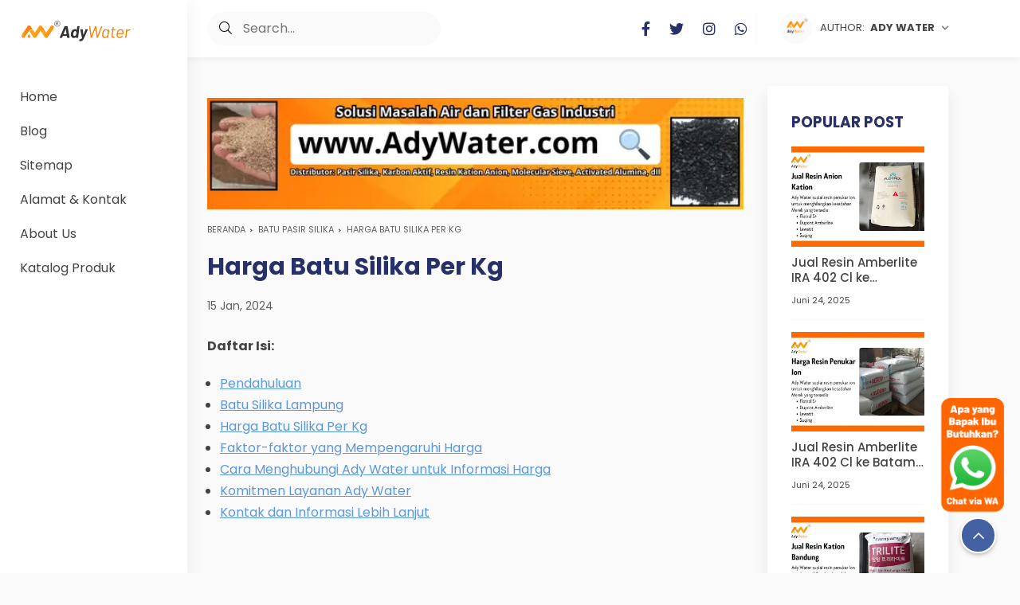

--- FILE ---
content_type: text/javascript; charset=UTF-8
request_url: https://www.pasirsilikaindonesia.com/feeds/posts/summary/-/Batu%20Pasir%20Silika?alt=json-in-script&orderby=updated&max-results=0&callback=msRandomIndex
body_size: 3604
content:
// API callback
msRandomIndex({"version":"1.0","encoding":"UTF-8","feed":{"xmlns":"http://www.w3.org/2005/Atom","xmlns$openSearch":"http://a9.com/-/spec/opensearchrss/1.0/","xmlns$blogger":"http://schemas.google.com/blogger/2008","xmlns$georss":"http://www.georss.org/georss","xmlns$gd":"http://schemas.google.com/g/2005","xmlns$thr":"http://purl.org/syndication/thread/1.0","id":{"$t":"tag:blogger.com,1999:blog-3464549769973151504"},"updated":{"$t":"2026-01-23T00:25:33.319-08:00"},"category":[{"term":"Ady Water"},{"term":"Harga pasir Silika"},{"term":"Batu Pasir Silika"},{"term":"Pasir Silika"},{"term":"Harga Batu Silika"},{"term":"Jual Pasir Kuarsa"},{"term":"Pasir Silika Mesh"},{"term":"Jual Pasir Silika"},{"term":"DO METER YSI INDONESIA"},{"term":"Harga Pasir Kuarsa"},{"term":"JUAL DO METER DI SURABAYA"},{"term":"Arti Pasir Kuarsa"},{"term":"DO METER AGENT INDONESIA"},{"term":"DO METER YSI 550A INDONESIA"},{"term":"HARGA DO METER SURABAYA"},{"term":"Jual Batu Silika"},{"term":"JUAL DO METER SURABAYA"},{"term":"Ady Water Tempat Jual Pasir Silika di Surabaya"},{"term":"Distributor Pasir Silika"},{"term":"Harga Pasir Silika Putih"},{"term":"Jakarta"},{"term":"Manfaat Pasir Kuarsa"},{"term":"Surabaya"},{"term":"3-0"},{"term":"8 nm"},{"term":"Ady Water Distributor Garnet Sandblasting Media"},{"term":"Ady Water Distributor Karbon Aktif Filter Air di Surabaya"},{"term":"Ady Water Distributor Pasir Garnet Mesh 30-60"},{"term":"Ady Water Distributor Pasir Silika di Jakarta"},{"term":"Ady Water Jual Batu Zeolit di Surabaya"},{"term":"Ady Water Jual Karbon Aktif Norit untuk Filter Air"},{"term":"Ady Water Jual Turbidity Meter Harga Murah"},{"term":"Ady Water Jual Zeolit Powder di Bandung"},{"term":"Ady Water Tempat Jual Pasir Garnet di Bandung"},{"term":"Ady Water Tempat Jual Pasir Garnet di Jakarta"},{"term":"Ady Water Tempat Jual Pasir Garnet di Surabaya"},{"term":"Ady Water Tempat Jual Pasir Silika di Bandung yang Terkenal: Penyedia Pasir Silika Putih dan Coklat untuk Filter Air dan Aquarium"},{"term":"Ady Water Tempat Jual Pasir Zeolit Terdekat di Jakarta"},{"term":"Ady Water: Tempat Jual Pasir Silika di Surabaya dengan Ukuran Terlengkap"},{"term":"Alamat Toko Pasir Silika Ady Water Di Bandung"},{"term":"Alamat Toko Pasir Silika Ady Water Di Jakarta"},{"term":"Alamat Toko Pasir Silika Ady Water Di Surabaya"},{"term":"Batu Silika Adalah"},{"term":"Beli 50 kg Lebih Murah dan Praktis"},{"term":"Beli Pasir Silika 1 kg di Ady Water"},{"term":"Bisa Kirim ke Sidoarjo"},{"term":"Cabang Bandung"},{"term":"Cara"},{"term":"Cara Kalibrasi pH Meter"},{"term":"Cara Mencuci Pasir Silika: Keluarkan dari Aquarium"},{"term":"Cation"},{"term":"Cation Resin"},{"term":"Ciri Ciri Batu Silika Secara Fisik"},{"term":"Ciri Ciri Pasir Kuarsa"},{"term":"Ciri-Ciri Batu Zeolit adalah Warna Hijau Keputihan"},{"term":"Cocok untuk Tanaman di Pot"},{"term":"Distributor Batu Zeolit di Surabaya"},{"term":"Distributor Membran Reverse Osmosis Di Bandung"},{"term":"Distributor Pasir Zeolit Alam"},{"term":"Elemen Alamiah untuk Akuarium dengan Pasir Silika Bangka dari Ady Water"},{"term":"Faktor Penyebab Terkadang Air PDAM Kotor: Gangguan Pada Pipa Distribusi"},{"term":"Fungsi Pasir Kuarsa"},{"term":"Fungsi Utama dan Penggunaan dalam Penyaringan Air"},{"term":"Gravel Silika"},{"term":"Gresik"},{"term":"Grosir untuk Industri"},{"term":"Gunakan Lagi"},{"term":"HARGA DO METER JOGJA"},{"term":"Harga Activated Carbon 1 kg di Ady Water"},{"term":"Harga Activated Carbon Wastewater (Karbon Aktif untuk IPAL) di Ady Water"},{"term":"Harga Batu Silika 2024"},{"term":"Harga Conductivity Di Medan Dari Ady Water"},{"term":"Harga Karbon Aktif Jacobi Aquasorb 2000 yang dijual Ady Water"},{"term":"Harga Pasil Silika Per Kubik"},{"term":"Harga Pasir Silika 1 Sak 2024 di Ady Water"},{"term":"Harga Pasir Silika 1 kg 2024 di Ady Water"},{"term":"Harga Pasir Silika Aquarium 2024 di Ady Water"},{"term":"Harga Pasir Silika Aquascape 2024 di Ady Water"},{"term":"Harga Pasir Silika Bangka 2024 di Ady Water Pasir Silika Bangka Berwarna Putih: Cocok untuk Lapisan Dasar Aquascape dan Batu Hiasan atau Dekorasi"},{"term":"Harga Pasir Silika Coklat"},{"term":"Harga Pasir Silika Coklat 2024 di Ady Water"},{"term":"Harga Pasir Silika Halus 2024 di Ady Water"},{"term":"Harga Pasir Silika Halus untuk Aquarium 2024 di Ady Water"},{"term":"Harga Pasir Silika Kasar 2024 Di Ady Water"},{"term":"Harga Pasir Silika Lampung 2024 di Ady Water"},{"term":"Harga Pasir Silika Per Karung"},{"term":"Harga Pasir Silika Per Kilo 2024 di Ady Water"},{"term":"Harga Pasir Silika Surabaya"},{"term":"Harga Pasir Silika Untuk Sandblasting 2024 di Ady Water"},{"term":"Harga Pasir Silika per Karung 2024 di Ady Water"},{"term":"Harga Pasir Silika per Ton"},{"term":"Harga Pasir Silika per Ton 2024 di Ady Water"},{"term":"Harga Pasir Silika per kg 2024 di Ady Water"},{"term":"Harga Pasir Silika untuk Filter Air 2024 di Ady Water"},{"term":"Harga Pasir Zeolit 1 Karung tahun 2024 di Ady Water"},{"term":"Harga Zeolit per Sak 20 kg 2024 di Ady Water"},{"term":"Harga Zeolit untuk Mengurangi Kesadahan Air di Ady Water"},{"term":"Harga Zeolite Powder untuk Penjernihan Air di Ady Water"},{"term":"Informasi Cara Mencuci Pasir Silika Dan Mengganti Pasir Silika Oleh Ady Water"},{"term":"JUAL KARBON AKTIF HAYCARB"},{"term":"JUAL KARBON AKTIF JACOB"},{"term":"JUAL RESIN DOWEX"},{"term":"JUAL UV WATER DI INDONESIA"},{"term":"JUAL UV WATER FILTER DI  BADNUNG"},{"term":"JUAL UV WATER FILTER DI  BEKASI"},{"term":"JUAL UV WATER FILTER DI JAKARTA"},{"term":"Jabodetabek"},{"term":"Jangan Keliru Antara Batu Zeolit untuk Filter Air dengan Dolomit untuk Kesuburan Tanah meski Keduanya Mirip"},{"term":"Jual Batu Silika Putih"},{"term":"Jual Conductivity Meter Di Banten"},{"term":"Jual pH Meter Bandung"},{"term":"Karbon Aktif dari Batok Kelapa Sawit: Solusi Efektif untuk Membersihkan Air Aquarium dan Kamar Mandi"},{"term":"Keindahan Air Terjun Pasir Silika dalam Aquascape: Pilihan Pasir Silika Halus dari Ady Water"},{"term":"Kelebihan"},{"term":"Keunggulan Pasir Garnet Premium: Red Garnet Sand dengan COA dan MSDS"},{"term":"Keunggulan Pasir Silika Ady Water: Dari Kemasan Kuat hingga Pilihan Ukuran Mesh"},{"term":"Keunggulan Pasir Silika Ady Water: Tingkat Kadar SiO2 yang Tinggi dan Distribusi Luas ke Seluruh Indonesia"},{"term":"Keunggulan Pasir Silika Mesh 20-30 untuk Penyaringan Air Aquarium: Konsultasikan Kebutuhan Anda pada Sales Ady Water!"},{"term":"Keunggulan Pasir Silika dan Pasir Garnet dalam Sandblasting: Solusi Aman dan Efektif dari Ady Water"},{"term":"Koagulasi Tawas"},{"term":"Kocok di Ember Berisi Air"},{"term":"Langkah-langkah Menggunakan Pasir Zeolit dan Keunggulan Pembelian Batu Zeolit dari Ady Water di Bandung"},{"term":"Macam-Macam Pasir Silika berdasarkan Ukuran Mesh adalah Batu Silika"},{"term":"Manfaat Batu Zeolit dalam Menjaga Kualitas Air Aquarium: Penyaring Ammonia yang Efektif"},{"term":"Manfaat Batu Zeolit untuk Tanah adalah Menurunkan Keasaman Tanah"},{"term":"Manfaat Pasir Silika"},{"term":"Manfaat Pasir Silika untuk Sandblasting dan Keunggulan Ady Water sebagai Distributor Terpercaya"},{"term":"Manfaat Tepung Zeolit dalam Penjernihan Air dan Penggunaan Alternatif: Campuran Paka"},{"term":"Manfaat dan Ketersediaan Pasir Silika Ady Water untuk Filter Air"},{"term":"Media Filter Pasir Kuarsa"},{"term":"Memahami Bahaya Air Sadah: Dampaknya  serta Solusi dengan Filter Pasir Zeolit Ady Water"},{"term":"Memahami Sifat Adsorben Karbon Aktif dan Kemampuannya Menyerap Zat Penyebab Bau dalam Air"},{"term":"Memahami Zeolit: Penggunaan"},{"term":"Mengandung Mineral Aluminosilikat"},{"term":"Menghilangkan Bau Air PDAM Karena Kandungan Kaporit (Bahan Kimia Disinfektan) dengan Karbon Aktif"},{"term":"Merek Norit: Karbon Aktif Berkualitas Asal Belanda"},{"term":"Minimal Order 50 kg"},{"term":"Optimalkan Kualitas Air dengan Pasir Zeolit"},{"term":"Optimalkan Sandblasting Anda dengan Pasir Garnet dan Pasir Silika dari Ady Water: Ukuran Mesh yang Tepat untuk Hasil Terbaik"},{"term":"PH Meter tanah digital terbaru Ionix | Ady Water"},{"term":"Pabrik Butuh Pasir Silika Berkualitas Tinggi dari Ady Water"},{"term":"Panduan Memilih Jenis Pasir Sandblasting untuk Proyek Anda"},{"term":"Pasir Kasar Ady Water Dalam Proses Penjernihan Air Berfungsi Untuk Menyaring Kekeruhan Air Adalah Pasir Silika"},{"term":"Pasir Kuarsa"},{"term":"Pasir Silika Aquarium"},{"term":"Pasir Silika Halus"},{"term":"Pasir Silika Kolam Renang"},{"term":"Pasir Silika Lampung untuk Filter Air dan Perbedaan dengan Pasir Pantai"},{"term":"Pasir Silika Untuk Filter Air"},{"term":"Pasir Silika mesh 30 up"},{"term":"Pemanfaatan Pasir Kuarsa"},{"term":"Pembelian Kiloan Langsung atau Pengiriman Sampel 1 Kilogram"},{"term":"Pengaruh Pembangunan Jalan dan Bencana Alam terhadap Gangguan Pipa Distribusi serta Solusi Menggunakan Penyaringan Pasir Silika"},{"term":"Pentingnya"},{"term":"Peran Penting Pasir Silika dalam Industri Pengolahan Air Minum"},{"term":"Peran dan Penyediaan Pasir Silika Mesh 8-16 dalam Penyaringan Air: Solusi Komprehensif dari Ady Water"},{"term":"Perbandingan Nilai EC Antara Zeolit dan Dolomit"},{"term":"Perbedaan Air Sadah dan Air Lunak Terletak Pada Nilai Hardness nya: Peran Analisa Kesadahan Air dalam Penjernihan Air dan Efisiensi Mesin Boiler"},{"term":"Perbedaan Kandungan dan Manfaat Garnet dan Silica Sand: Penyedia Pasir Garnet dan Silica Sand Terpercaya di Jakarta"},{"term":"Perbedaan Pasir Mangan dan Pasir Silika dalam Menjernihkan Air: Ady Water Surabaya"},{"term":"Perbedaan TSS Dan TDS Dalam Istilah Penjernihan Air Di Industri"},{"term":"Pilihan Terbaik untuk Deklorinasi: Activated Carbon Powder dari Ady Water"},{"term":"Rekomendasi Alternatif dan Tempat Pembelian di Bandung"},{"term":"Resin"},{"term":"Reverse Osmosis"},{"term":"Salah Satu Ciri Air Sadah Adalah Menyebabkan Akumulasi Mineral pada Peralatan \/ Wastafel"},{"term":"Sandblasting"},{"term":"Saring Kotoran"},{"term":"Semarang"},{"term":"Sertakan MSDS dan Uji Lab Sucofindo"},{"term":"Siap Kirim ke Seluruh Jawa Timur! Kemasan Karung 20 kg yang Rapi"},{"term":"Solusi Efektif Penjernihan Air dengan Pasir Silika"},{"term":"Solusi Efektif untuk Mengatasi Kesadahan dan Kontaminan"},{"term":"Solusi Terbaik untuk Mengatasi Kualitas Air dan Pengolahan Gas"},{"term":"Spesifikasi Karbon Aktif Jacobi Aquasorb 2000"},{"term":"Tempat Jual Pasir Silika Aquascape Terdekat di Surabaya  Ady Water"},{"term":"Toko Pasir Silika"},{"term":"Toko Pasir Silika Terdekat di Bandung untuk Aquarium"},{"term":"Total Padatan Tersuspensi  Atau TSS: Dampak TSS yang Melebihi Standar pada Air dan Cara Mengatasi dengan Penyaringan Pasir Silika dan Proses Koagulasi Tawas"},{"term":"UV WATER INDONESIA"},{"term":"Variasi Pasir Silika Ady Water: Bangka Putih vs Lampung Coklat - Fungsi Serupa"},{"term":"Warna Berbeda"},{"term":"Zeolit Filter Air: Solusi Bersih untuk Mengatasi Kesadahan dan Kejernihan Air"},{"term":"dan Keunggulan Pasir Silika Aquascape Ady Water"},{"term":"dan Perbedaan Zeolit Powder dengan Bentuk Lainnya"},{"term":"dan Pori-pori Seukuran 0"},{"term":"dan Resin Pertukaran Ion"},{"term":"dan Substrat Aquascape"},{"term":"dan Surabaya b"},{"term":"dan Tepung Silika: Pemahaman Mendalam tentang Ukuran Mesh Pasir Silika dan Varian Produk dari Ady Water"},{"term":"harga karbon aktif haycarb"},{"term":"harga resin kation flotrol S+"},{"term":"jual ph meter bekasi"},{"term":"jual ph meter jakarta"},{"term":"jual ph meter surabaya"},{"term":"jual resin kation flotrol S+"},{"term":"jual resin softener"},{"term":"karbon aktif haycarb"},{"term":"pH Meter"},{"term":"ph meter hi8424 hanna instrument"}],"title":{"type":"text","$t":"pasirsilikaindonesia.com | Ady Water Jual Pasir Silika Indonesia per Kg, Per Karung, per Ton"},"subtitle":{"type":"html","$t":"Jual Karbon Aktif\nJual Karbon Aktif Terdekat\nJual Karbon Aktif Surabaya\nJual Karbon Aktif Tangerang\nTempat Jual Karbon Aktif\nJual Karbon Aktif Di Medan\nJual Karbon Aktif Bandung\nJual Karbon Aktif Medan\nJual Karbon Aktif Sidoarjo\nJual Karbon Aktif Di Bandung\nJual Karbon Aktif Kiloan\nJual Karbon Aktif Di Surabaya\nJual Karbon Aktif Semarang\nJual Karbon Aktif Kiloan Surabaya\nJual Karbon Aktif Bekasi\nJual Karbon Aktif Pekanbaru\nJual Karbon Aktif Palembang\nJual Karbon Aktif Filter Air\nAdy Water"},"link":[{"rel":"http://schemas.google.com/g/2005#feed","type":"application/atom+xml","href":"https:\/\/www.pasirsilikaindonesia.com\/feeds\/posts\/summary"},{"rel":"self","type":"application/atom+xml","href":"https:\/\/www.blogger.com\/feeds\/3464549769973151504\/posts\/summary\/-\/Batu+Pasir+Silika?alt=json-in-script\u0026max-results=0\u0026orderby=updated"},{"rel":"alternate","type":"text/html","href":"https:\/\/www.pasirsilikaindonesia.com\/search\/label\/Batu%20Pasir%20Silika"},{"rel":"hub","href":"http://pubsubhubbub.appspot.com/"}],"author":[{"name":{"$t":"Unknown"},"email":{"$t":"noreply@blogger.com"},"gd$image":{"rel":"http://schemas.google.com/g/2005#thumbnail","width":"16","height":"16","src":"https:\/\/img1.blogblog.com\/img\/b16-rounded.gif"}}],"generator":{"version":"7.00","uri":"http://www.blogger.com","$t":"Blogger"},"openSearch$totalResults":{"$t":"18"},"openSearch$startIndex":{"$t":"1"},"openSearch$itemsPerPage":{"$t":"0"}}});

--- FILE ---
content_type: text/javascript; charset=UTF-8
request_url: https://www.pasirsilikaindonesia.com/feeds/posts/default/-/Batu%20Pasir%20Silika?alt=json-in-script&orderby=updated&start-index=6&max-results=4&callback=msRelatedPosts
body_size: 16127
content:
// API callback
msRelatedPosts({"version":"1.0","encoding":"UTF-8","feed":{"xmlns":"http://www.w3.org/2005/Atom","xmlns$openSearch":"http://a9.com/-/spec/opensearchrss/1.0/","xmlns$blogger":"http://schemas.google.com/blogger/2008","xmlns$georss":"http://www.georss.org/georss","xmlns$gd":"http://schemas.google.com/g/2005","xmlns$thr":"http://purl.org/syndication/thread/1.0","id":{"$t":"tag:blogger.com,1999:blog-3464549769973151504"},"updated":{"$t":"2026-01-23T00:25:33.319-08:00"},"category":[{"term":"Ady Water"},{"term":"Harga pasir Silika"},{"term":"Batu Pasir Silika"},{"term":"Pasir Silika"},{"term":"Harga Batu Silika"},{"term":"Jual Pasir Kuarsa"},{"term":"Pasir Silika Mesh"},{"term":"Jual Pasir Silika"},{"term":"DO METER YSI INDONESIA"},{"term":"Harga Pasir Kuarsa"},{"term":"JUAL DO METER DI SURABAYA"},{"term":"Arti Pasir Kuarsa"},{"term":"DO METER AGENT INDONESIA"},{"term":"DO METER YSI 550A INDONESIA"},{"term":"HARGA DO METER SURABAYA"},{"term":"Jual Batu Silika"},{"term":"JUAL DO METER SURABAYA"},{"term":"Ady Water Tempat Jual Pasir Silika di Surabaya"},{"term":"Distributor Pasir Silika"},{"term":"Harga Pasir Silika Putih"},{"term":"Jakarta"},{"term":"Manfaat Pasir Kuarsa"},{"term":"Surabaya"},{"term":"3-0"},{"term":"8 nm"},{"term":"Ady Water Distributor Garnet Sandblasting Media"},{"term":"Ady Water Distributor Karbon Aktif Filter Air di Surabaya"},{"term":"Ady Water Distributor Pasir Garnet Mesh 30-60"},{"term":"Ady Water Distributor Pasir Silika di Jakarta"},{"term":"Ady Water Jual Batu Zeolit di Surabaya"},{"term":"Ady Water Jual Karbon Aktif Norit untuk Filter Air"},{"term":"Ady Water Jual Turbidity Meter Harga Murah"},{"term":"Ady Water Jual Zeolit Powder di Bandung"},{"term":"Ady Water Tempat Jual Pasir Garnet di Bandung"},{"term":"Ady Water Tempat Jual Pasir Garnet di Jakarta"},{"term":"Ady Water Tempat Jual Pasir Garnet di Surabaya"},{"term":"Ady Water Tempat Jual Pasir Silika di Bandung yang Terkenal: Penyedia Pasir Silika Putih dan Coklat untuk Filter Air dan Aquarium"},{"term":"Ady Water Tempat Jual Pasir Zeolit Terdekat di Jakarta"},{"term":"Ady Water: Tempat Jual Pasir Silika di Surabaya dengan Ukuran Terlengkap"},{"term":"Alamat Toko Pasir Silika Ady Water Di Bandung"},{"term":"Alamat Toko Pasir Silika Ady Water Di Jakarta"},{"term":"Alamat Toko Pasir Silika Ady Water Di Surabaya"},{"term":"Batu Silika Adalah"},{"term":"Beli 50 kg Lebih Murah dan Praktis"},{"term":"Beli Pasir Silika 1 kg di Ady Water"},{"term":"Bisa Kirim ke Sidoarjo"},{"term":"Cabang Bandung"},{"term":"Cara"},{"term":"Cara Kalibrasi pH Meter"},{"term":"Cara Mencuci Pasir Silika: Keluarkan dari Aquarium"},{"term":"Cation"},{"term":"Cation Resin"},{"term":"Ciri Ciri Batu Silika Secara Fisik"},{"term":"Ciri Ciri Pasir Kuarsa"},{"term":"Ciri-Ciri Batu Zeolit adalah Warna Hijau Keputihan"},{"term":"Cocok untuk Tanaman di Pot"},{"term":"Distributor Batu Zeolit di Surabaya"},{"term":"Distributor Membran Reverse Osmosis Di Bandung"},{"term":"Distributor Pasir Zeolit Alam"},{"term":"Elemen Alamiah untuk Akuarium dengan Pasir Silika Bangka dari Ady Water"},{"term":"Faktor Penyebab Terkadang Air PDAM Kotor: Gangguan Pada Pipa Distribusi"},{"term":"Fungsi Pasir Kuarsa"},{"term":"Fungsi Utama dan Penggunaan dalam Penyaringan Air"},{"term":"Gravel Silika"},{"term":"Gresik"},{"term":"Grosir untuk Industri"},{"term":"Gunakan Lagi"},{"term":"HARGA DO METER JOGJA"},{"term":"Harga Activated Carbon 1 kg di Ady Water"},{"term":"Harga Activated Carbon Wastewater (Karbon Aktif untuk IPAL) di Ady Water"},{"term":"Harga Batu Silika 2024"},{"term":"Harga Conductivity Di Medan Dari Ady Water"},{"term":"Harga Karbon Aktif Jacobi Aquasorb 2000 yang dijual Ady Water"},{"term":"Harga Pasil Silika Per Kubik"},{"term":"Harga Pasir Silika 1 Sak 2024 di Ady Water"},{"term":"Harga Pasir Silika 1 kg 2024 di Ady Water"},{"term":"Harga Pasir Silika Aquarium 2024 di Ady Water"},{"term":"Harga Pasir Silika Aquascape 2024 di Ady Water"},{"term":"Harga Pasir Silika Bangka 2024 di Ady Water Pasir Silika Bangka Berwarna Putih: Cocok untuk Lapisan Dasar Aquascape dan Batu Hiasan atau Dekorasi"},{"term":"Harga Pasir Silika Coklat"},{"term":"Harga Pasir Silika Coklat 2024 di Ady Water"},{"term":"Harga Pasir Silika Halus 2024 di Ady Water"},{"term":"Harga Pasir Silika Halus untuk Aquarium 2024 di Ady Water"},{"term":"Harga Pasir Silika Kasar 2024 Di Ady Water"},{"term":"Harga Pasir Silika Lampung 2024 di Ady Water"},{"term":"Harga Pasir Silika Per Karung"},{"term":"Harga Pasir Silika Per Kilo 2024 di Ady Water"},{"term":"Harga Pasir Silika Surabaya"},{"term":"Harga Pasir Silika Untuk Sandblasting 2024 di Ady Water"},{"term":"Harga Pasir Silika per Karung 2024 di Ady Water"},{"term":"Harga Pasir Silika per Ton"},{"term":"Harga Pasir Silika per Ton 2024 di Ady Water"},{"term":"Harga Pasir Silika per kg 2024 di Ady Water"},{"term":"Harga Pasir Silika untuk Filter Air 2024 di Ady Water"},{"term":"Harga Pasir Zeolit 1 Karung tahun 2024 di Ady Water"},{"term":"Harga Zeolit per Sak 20 kg 2024 di Ady Water"},{"term":"Harga Zeolit untuk Mengurangi Kesadahan Air di Ady Water"},{"term":"Harga Zeolite Powder untuk Penjernihan Air di Ady Water"},{"term":"Informasi Cara Mencuci Pasir Silika Dan Mengganti Pasir Silika Oleh Ady Water"},{"term":"JUAL KARBON AKTIF HAYCARB"},{"term":"JUAL KARBON AKTIF JACOB"},{"term":"JUAL RESIN DOWEX"},{"term":"JUAL UV WATER DI INDONESIA"},{"term":"JUAL UV WATER FILTER DI  BADNUNG"},{"term":"JUAL UV WATER FILTER DI  BEKASI"},{"term":"JUAL UV WATER FILTER DI JAKARTA"},{"term":"Jabodetabek"},{"term":"Jangan Keliru Antara Batu Zeolit untuk Filter Air dengan Dolomit untuk Kesuburan Tanah meski Keduanya Mirip"},{"term":"Jual Batu Silika Putih"},{"term":"Jual Conductivity Meter Di Banten"},{"term":"Jual pH Meter Bandung"},{"term":"Karbon Aktif dari Batok Kelapa Sawit: Solusi Efektif untuk Membersihkan Air Aquarium dan Kamar Mandi"},{"term":"Keindahan Air Terjun Pasir Silika dalam Aquascape: Pilihan Pasir Silika Halus dari Ady Water"},{"term":"Kelebihan"},{"term":"Keunggulan Pasir Garnet Premium: Red Garnet Sand dengan COA dan MSDS"},{"term":"Keunggulan Pasir Silika Ady Water: Dari Kemasan Kuat hingga Pilihan Ukuran Mesh"},{"term":"Keunggulan Pasir Silika Ady Water: Tingkat Kadar SiO2 yang Tinggi dan Distribusi Luas ke Seluruh Indonesia"},{"term":"Keunggulan Pasir Silika Mesh 20-30 untuk Penyaringan Air Aquarium: Konsultasikan Kebutuhan Anda pada Sales Ady Water!"},{"term":"Keunggulan Pasir Silika dan Pasir Garnet dalam Sandblasting: Solusi Aman dan Efektif dari Ady Water"},{"term":"Koagulasi Tawas"},{"term":"Kocok di Ember Berisi Air"},{"term":"Langkah-langkah Menggunakan Pasir Zeolit dan Keunggulan Pembelian Batu Zeolit dari Ady Water di Bandung"},{"term":"Macam-Macam Pasir Silika berdasarkan Ukuran Mesh adalah Batu Silika"},{"term":"Manfaat Batu Zeolit dalam Menjaga Kualitas Air Aquarium: Penyaring Ammonia yang Efektif"},{"term":"Manfaat Batu Zeolit untuk Tanah adalah Menurunkan Keasaman Tanah"},{"term":"Manfaat Pasir Silika"},{"term":"Manfaat Pasir Silika untuk Sandblasting dan Keunggulan Ady Water sebagai Distributor Terpercaya"},{"term":"Manfaat Tepung Zeolit dalam Penjernihan Air dan Penggunaan Alternatif: Campuran Paka"},{"term":"Manfaat dan Ketersediaan Pasir Silika Ady Water untuk Filter Air"},{"term":"Media Filter Pasir Kuarsa"},{"term":"Memahami Bahaya Air Sadah: Dampaknya  serta Solusi dengan Filter Pasir Zeolit Ady Water"},{"term":"Memahami Sifat Adsorben Karbon Aktif dan Kemampuannya Menyerap Zat Penyebab Bau dalam Air"},{"term":"Memahami Zeolit: Penggunaan"},{"term":"Mengandung Mineral Aluminosilikat"},{"term":"Menghilangkan Bau Air PDAM Karena Kandungan Kaporit (Bahan Kimia Disinfektan) dengan Karbon Aktif"},{"term":"Merek Norit: Karbon Aktif Berkualitas Asal Belanda"},{"term":"Minimal Order 50 kg"},{"term":"Optimalkan Kualitas Air dengan Pasir Zeolit"},{"term":"Optimalkan Sandblasting Anda dengan Pasir Garnet dan Pasir Silika dari Ady Water: Ukuran Mesh yang Tepat untuk Hasil Terbaik"},{"term":"PH Meter tanah digital terbaru Ionix | Ady Water"},{"term":"Pabrik Butuh Pasir Silika Berkualitas Tinggi dari Ady Water"},{"term":"Panduan Memilih Jenis Pasir Sandblasting untuk Proyek Anda"},{"term":"Pasir Kasar Ady Water Dalam Proses Penjernihan Air Berfungsi Untuk Menyaring Kekeruhan Air Adalah Pasir Silika"},{"term":"Pasir Kuarsa"},{"term":"Pasir Silika Aquarium"},{"term":"Pasir Silika Halus"},{"term":"Pasir Silika Kolam Renang"},{"term":"Pasir Silika Lampung untuk Filter Air dan Perbedaan dengan Pasir Pantai"},{"term":"Pasir Silika Untuk Filter Air"},{"term":"Pasir Silika mesh 30 up"},{"term":"Pemanfaatan Pasir Kuarsa"},{"term":"Pembelian Kiloan Langsung atau Pengiriman Sampel 1 Kilogram"},{"term":"Pengaruh Pembangunan Jalan dan Bencana Alam terhadap Gangguan Pipa Distribusi serta Solusi Menggunakan Penyaringan Pasir Silika"},{"term":"Pentingnya"},{"term":"Peran Penting Pasir Silika dalam Industri Pengolahan Air Minum"},{"term":"Peran dan Penyediaan Pasir Silika Mesh 8-16 dalam Penyaringan Air: Solusi Komprehensif dari Ady Water"},{"term":"Perbandingan Nilai EC Antara Zeolit dan Dolomit"},{"term":"Perbedaan Air Sadah dan Air Lunak Terletak Pada Nilai Hardness nya: Peran Analisa Kesadahan Air dalam Penjernihan Air dan Efisiensi Mesin Boiler"},{"term":"Perbedaan Kandungan dan Manfaat Garnet dan Silica Sand: Penyedia Pasir Garnet dan Silica Sand Terpercaya di Jakarta"},{"term":"Perbedaan Pasir Mangan dan Pasir Silika dalam Menjernihkan Air: Ady Water Surabaya"},{"term":"Perbedaan TSS Dan TDS Dalam Istilah Penjernihan Air Di Industri"},{"term":"Pilihan Terbaik untuk Deklorinasi: Activated Carbon Powder dari Ady Water"},{"term":"Rekomendasi Alternatif dan Tempat Pembelian di Bandung"},{"term":"Resin"},{"term":"Reverse Osmosis"},{"term":"Salah Satu Ciri Air Sadah Adalah Menyebabkan Akumulasi Mineral pada Peralatan \/ Wastafel"},{"term":"Sandblasting"},{"term":"Saring Kotoran"},{"term":"Semarang"},{"term":"Sertakan MSDS dan Uji Lab Sucofindo"},{"term":"Siap Kirim ke Seluruh Jawa Timur! Kemasan Karung 20 kg yang Rapi"},{"term":"Solusi Efektif Penjernihan Air dengan Pasir Silika"},{"term":"Solusi Efektif untuk Mengatasi Kesadahan dan Kontaminan"},{"term":"Solusi Terbaik untuk Mengatasi Kualitas Air dan Pengolahan Gas"},{"term":"Spesifikasi Karbon Aktif Jacobi Aquasorb 2000"},{"term":"Tempat Jual Pasir Silika Aquascape Terdekat di Surabaya  Ady Water"},{"term":"Toko Pasir Silika"},{"term":"Toko Pasir Silika Terdekat di Bandung untuk Aquarium"},{"term":"Total Padatan Tersuspensi  Atau TSS: Dampak TSS yang Melebihi Standar pada Air dan Cara Mengatasi dengan Penyaringan Pasir Silika dan Proses Koagulasi Tawas"},{"term":"UV WATER INDONESIA"},{"term":"Variasi Pasir Silika Ady Water: Bangka Putih vs Lampung Coklat - Fungsi Serupa"},{"term":"Warna Berbeda"},{"term":"Zeolit Filter Air: Solusi Bersih untuk Mengatasi Kesadahan dan Kejernihan Air"},{"term":"dan Keunggulan Pasir Silika Aquascape Ady Water"},{"term":"dan Perbedaan Zeolit Powder dengan Bentuk Lainnya"},{"term":"dan Pori-pori Seukuran 0"},{"term":"dan Resin Pertukaran Ion"},{"term":"dan Substrat Aquascape"},{"term":"dan Surabaya b"},{"term":"dan Tepung Silika: Pemahaman Mendalam tentang Ukuran Mesh Pasir Silika dan Varian Produk dari Ady Water"},{"term":"harga karbon aktif haycarb"},{"term":"harga resin kation flotrol S+"},{"term":"jual ph meter bekasi"},{"term":"jual ph meter jakarta"},{"term":"jual ph meter surabaya"},{"term":"jual resin kation flotrol S+"},{"term":"jual resin softener"},{"term":"karbon aktif haycarb"},{"term":"pH Meter"},{"term":"ph meter hi8424 hanna instrument"}],"title":{"type":"text","$t":"pasirsilikaindonesia.com | Ady Water Jual Pasir Silika Indonesia per Kg, Per Karung, per Ton"},"subtitle":{"type":"html","$t":"Jual Karbon Aktif\nJual Karbon Aktif Terdekat\nJual Karbon Aktif Surabaya\nJual Karbon Aktif Tangerang\nTempat Jual Karbon Aktif\nJual Karbon Aktif Di Medan\nJual Karbon Aktif Bandung\nJual Karbon Aktif Medan\nJual Karbon Aktif Sidoarjo\nJual Karbon Aktif Di Bandung\nJual Karbon Aktif Kiloan\nJual Karbon Aktif Di Surabaya\nJual Karbon Aktif Semarang\nJual Karbon Aktif Kiloan Surabaya\nJual Karbon Aktif Bekasi\nJual Karbon Aktif Pekanbaru\nJual Karbon Aktif Palembang\nJual Karbon Aktif Filter Air\nAdy Water"},"link":[{"rel":"http://schemas.google.com/g/2005#feed","type":"application/atom+xml","href":"https:\/\/www.pasirsilikaindonesia.com\/feeds\/posts\/default"},{"rel":"self","type":"application/atom+xml","href":"https:\/\/www.blogger.com\/feeds\/3464549769973151504\/posts\/default\/-\/Batu+Pasir+Silika?alt=json-in-script\u0026start-index=6\u0026max-results=4\u0026orderby=updated"},{"rel":"alternate","type":"text/html","href":"https:\/\/www.pasirsilikaindonesia.com\/search\/label\/Batu%20Pasir%20Silika"},{"rel":"hub","href":"http://pubsubhubbub.appspot.com/"},{"rel":"previous","type":"application/atom+xml","href":"https:\/\/www.blogger.com\/feeds\/3464549769973151504\/posts\/default\/-\/Batu+Pasir+Silika\/-\/Batu+Pasir+Silika?alt=json-in-script\u0026start-index=2\u0026max-results=4\u0026orderby=updated"},{"rel":"next","type":"application/atom+xml","href":"https:\/\/www.blogger.com\/feeds\/3464549769973151504\/posts\/default\/-\/Batu+Pasir+Silika\/-\/Batu+Pasir+Silika?alt=json-in-script\u0026start-index=10\u0026max-results=4\u0026orderby=updated"}],"author":[{"name":{"$t":"Unknown"},"email":{"$t":"noreply@blogger.com"},"gd$image":{"rel":"http://schemas.google.com/g/2005#thumbnail","width":"16","height":"16","src":"https:\/\/img1.blogblog.com\/img\/b16-rounded.gif"}}],"generator":{"version":"7.00","uri":"http://www.blogger.com","$t":"Blogger"},"openSearch$totalResults":{"$t":"18"},"openSearch$startIndex":{"$t":"6"},"openSearch$itemsPerPage":{"$t":"4"},"entry":[{"id":{"$t":"tag:blogger.com,1999:blog-3464549769973151504.post-2281452009972395139"},"published":{"$t":"2024-01-15T02:47:00.000-08:00"},"updated":{"$t":"2024-01-22T20:46:23.069-08:00"},"category":[{"scheme":"http://www.blogger.com/atom/ns#","term":"Ady Water"},{"scheme":"http://www.blogger.com/atom/ns#","term":"Batu Pasir Silika"},{"scheme":"http://www.blogger.com/atom/ns#","term":"Harga Batu Silika"},{"scheme":"http://www.blogger.com/atom/ns#","term":"Pasir Silika Mesh"}],"title":{"type":"text","$t":"Pasir Silika Mesh 4-8"},"content":{"type":"html","$t":"\u003C!--Markup JSON-LD \"Product\".--\u003E\n\u003Cscript type=\"application\/ld+json\"\u003E\n{\n  \"@context\": \"http:\/\/schema.org\",\n  \"@type\": \"Product\",\n  \"name\": \"Pasir Silika\",\n  \"keywords\": [\n  \"harga pasir silika aquarium\",\n\"harga pasir silika aquascape\",\n\"harga pasir silika bandung\",\n\"harga pasir silika coklat\",\n\"harga pasir silika dan karbon aktif\",\n\"harga pasir silika halus\",\n\"harga pasir silika hitam\",\n\"harga pasir silika kasar\",\n\"harga pasir silika lampung\",\n\"harga pasir silika per kilo\",\n\"harga pasir silika per kubik\",\n\"harga pasir silika per ton 2019\",\n\"harga pasir silika putih\",\n\"harga pasir silika surabaya\",\n\"harga pasir silika tuban\",\n\"harga pasir silika untuk aquarium\",\n\"harga pasir silika untuk aquascape\",\n\"harga pasir silika untuk sandblasting\",\n\"jual pasir silika di bandar lampung\",\n\"jual pasir silika di palembang\",\n\"jual pasir silika di surabaya\",\n\"jual pasir silika malang\",\n\"jual pasir silika semarang\",\n\"jual pasir silika untuk filter air\"\n  ],\n  \"image\": \"https:\/\/blogger.googleusercontent.com\/img\/b\/R29vZ2xl\/AVvXsEh_bj3yc75ipxFK_dSHKyDmKdgr6dEcm0WsZ6xY-g59KeRl2kRODb2jHeFyUMkqlVZkGSVsAxtt80fGF3JgEXR4YBQ9OPsGOtRiYoBE5quB5WuY7d44cruWue1T0G8iYHk_238X0SOO0rpHpvt1Yx21dInR_5zyPbb0vYevQk41Ks_8ZeZZjUlSTRnB81gc\/s600\/Pasir%20Silika%20%285%29.webp\",\n  \"description\": \"Ady Water distributor pasir silika atai pasir kuarsa untuk filter air\",\n  \"url\": \"https:\/\/www.pasirsilikaindonesia.com\/2024\/01\/pasir-silika-mesh-4-8.html\",\n  \"brand\": {\n    \"@type\": \"Brand\",\n    \"name\": \"Ady Water\"\n  },\n  \"aggregateRating\": {\n    \"@type\": \"AggregateRating\",\n    \"ratingValue\": \"5\",\n    \"ratingCount\": \"1\"\n  }\n}\n\u003C\/script\u003E\n\n\n\n\u003C!--Markup JSON-LD \"LocalBusiness\".--\u003E\n\u003Cscript type=\"application\/ld+json\"\u003E\n{\n  \"@context\": \"http:\/\/schema.org\",\n  \"@type\": \"LocalBusiness\",\n  \"name\": \"Supplier Pasir Silika\",\n  \"keywords\": [\n  \"harga pasir silika aquarium\",\n\"harga pasir silika aquascape\",\n\"harga pasir silika bandung\",\n\"harga pasir silika coklat\",\n\"harga pasir silika dan karbon aktif\",\n\"harga pasir silika halus\",\n\"harga pasir silika hitam\",\n\"harga pasir silika kasar\",\n\"harga pasir silika lampung\",\n\"harga pasir silika per kilo\",\n\"harga pasir silika per kubik\",\n\"harga pasir silika per ton 2019\",\n\"harga pasir silika putih\",\n\"harga pasir silika surabaya\",\n\"harga pasir silika tuban\",\n\"harga pasir silika untuk aquarium\",\n\"harga pasir silika untuk aquascape\",\n\"harga pasir silika untuk sandblasting\",\n\"jual pasir silika di bandar lampung\",\n\"jual pasir silika di palembang\",\n\"jual pasir silika di surabaya\",\n\"jual pasir silika malang\",\n\"jual pasir silika semarang\",\n\"jual pasir silika untuk filter air\"\n  ],\n  \"openingHours\": [\n    \"Mo-Fri 08:00-17:00\",\n    \"Sa 09:00-13:00\"\n  ],\n  \"image\": \"https:\/\/blogger.googleusercontent.com\/img\/b\/R29vZ2xl\/AVvXsEh_bj3yc75ipxFK_dSHKyDmKdgr6dEcm0WsZ6xY-g59KeRl2kRODb2jHeFyUMkqlVZkGSVsAxtt80fGF3JgEXR4YBQ9OPsGOtRiYoBE5quB5WuY7d44cruWue1T0G8iYHk_238X0SOO0rpHpvt1Yx21dInR_5zyPbb0vYevQk41Ks_8ZeZZjUlSTRnB81gc\/s600\/Pasir%20Silika%20%285%29.webp\",\n  \"telephone\": \"0821 2742 4060\",\n  \"email\": \"adywater@gmail.com\",\n  \"address\": {\n    \"@type\": \"PostalAddress\",\n    \"streetAddress\": \"Jalan Mande Raya no.26\",\n    \"addressLocality\": \"Bandung\",\n    \"postalCode\": \"40194\"\n  },\n  \"url\": \"https:\/\/www.pasirsilikaindonesia.com\/2024\/01\/pasir-silika-mesh-4-8.html\",\n  \"aggregateRating\": {\n    \"@type\": \"AggregateRating\",\n    \"ratingValue\": \"5\",\n    \"ratingCount\": \"1\"\n  }\n}\n\u003C\/script\u003E\n\u003Cp\u003E\n  \u003Cstrong\u003EDaftar Isi:\u003C\/strong\u003E\n  \u003C\/p\u003E\u003Col\u003E\n    \u003Cli\u003E\u003Ca href=\"#section1\"\u003EPendahuluan\u003C\/a\u003E\u003C\/li\u003E\n    \u003Cli\u003E\u003Ca href=\"#section2\"\u003EKarakteristik Pasir Silika Mesh 4-8\u003C\/a\u003E\u003C\/li\u003E\n    \u003Cli\u003E\u003Ca href=\"#section3\"\u003EFungsi dari Pasir Silika Mesh 4-8\u003C\/a\u003E\u003C\/li\u003E\n    \u003Cli\u003E\u003Ca href=\"#section4\"\u003EKeunggulan Pasir Silika Mesh 4-8 Ady Water\u003C\/a\u003E\u003C\/li\u003E\n    \u003Cli\u003E\u003Ca href=\"#section5\"\u003EPenerapan Pasir Silika Mesh 4-8 dalam Berbagai Industri\u003C\/a\u003E\u003C\/li\u003E\n    \u003Cli\u003E\u003Ca href=\"#section6\"\u003EKonsultasi dan Pemesanan\u003C\/a\u003E\u003C\/li\u003E\n  \u003C\/ol\u003E\n\u003Cp\u003E\n\u003C\/p\u003E\u003Cdiv class=\"separator\" style=\"clear: both; text-align: center;\"\u003E\u003Ciframe allow=\"accelerometer; autoplay; clipboard-write; encrypted-media; gyroscope; picture-in-picture; web-share\" allowfullscreen=\"\" frameborder=\"0\" height=\"315\" src=\"https:\/\/www.youtube.com\/embed\/31PF8Lg-zwc\" title=\"YouTube video player\" width=\"560\"\u003E\u003C\/iframe\u003E\u003C\/div\u003E\n\u003Cp\u003E\u003C\/p\u003E\u003Ch2 id=\"section1\"\u003EPendahuluan\u003C\/h2\u003E\n\n\u003Cp\u003E\n  Pasir silika mesh 4-8 adalah salah satu produk unggulan dari Ady Water, yang memiliki berbagai aplikasi dalam industri. Artikel ini akan membahas karakteristik, fungsi, keunggulan, dan penerapan pasir silika mesh 4-8, serta cara untuk melakukan konsultasi dan pemesanan.\n\u003C\/p\u003E\n\n\u003Ch2 id=\"section2\"\u003EKarakteristik Pasir Silika Mesh 4-8\u003C\/h2\u003E\n\n\u003Cp\u003E\n  Pasir silika mesh 4-8 memiliki karakteristik khusus yang membuatnya ideal untuk berbagai kebutuhan industri. Beberapa karakteristik utama meliputi:\n\u003C\/p\u003E\n\n\u003Ch3\u003E2.1. Ukuran Butiran\u003C\/h3\u003E\n\n\u003Cp\u003E\n  Pasir silika mesh 4-8 memiliki ukuran butiran antara 4 hingga 8 mesh, menjadikannya pasir silika dengan butiran sedang. Ukuran ini memungkinkan pasir silika ini digunakan dalam berbagai aplikasi yang memerlukan filtrasi atau penyaringan dengan tingkat kehalusan tertentu.\n\u003C\/p\u003E\n\n\u003Ch3\u003E2.2. Kandungan Mineral Silika\u003C\/h3\u003E\n\n\u003Cp\u003E\n  Dengan kandungan mineral silika yang tinggi, pasir silika mesh 4-8 memberikan keunggulan dalam kekuatan dan daya tahan. Kandungan ini juga mendukung efektivitas pasir silika dalam berbagai aplikasi industri.\n\u003C\/p\u003E\n\n\u003Ch2 id=\"section3\"\u003EFungsi dari Pasir Silika Mesh 4-8\u003C\/h2\u003E\n\n\u003Cp\u003E\n  Pasir silika mesh 4-8 memiliki berbagai fungsi yang sangat diperlukan dalam beberapa industri. Beberapa fungsi utamanya melibatkan:\n\u003C\/p\u003E\n\n\u003Ch3\u003E3.1. Media Filtrasi\u003C\/h3\u003E\n\n\u003Cp\u003E\n  Pasir silika mesh 4-8 banyak digunakan sebagai media filtrasi dalam industri pengolahan air dan gas. Ukuran butiran yang sesuai memungkinkan pasir silika ini efektif menyaring partikel-partikel halus dan memastikan kebersihan fluida.\n\u003C\/p\u003E\n\n\u003Ch3\u003E3.2. Penggunaan dalam Proses Sandblasting\u003C\/h3\u003E\n\n\u003Cp\u003E\n  Industri sandblasting memanfaatkan pasir silika mesh 4-8 sebagai salah satu bahan utama. Ukuran butiran yang sedang memberikan hasil peledakan yang akurat dan efisien tanpa merusak permukaan yang diolah.\n\u003C\/p\u003E\n\n\u003Ch3\u003E3.3. Penggunaan dalam Pembuatan Beton\u003C\/h3\u003E\n\n\u003Cp\u003E\n  Pasir silika mesh 4-8 juga sering digunakan dalam industri konstruksi sebagai salah satu komponen pembuatan beton. Kandungan mineral silika yang tinggi memberikan kekuatan tambahan pada beton.\n\u003C\/p\u003E\n\n\u003Ch2 id=\"section4\"\u003EKeunggulan Pasir Silika Mesh 4-8 Ady Water\u003C\/h2\u003E\n\n\u003Cp\u003E\n  Pasir silika mesh 4-8 dari Ady Water menonjol berkat beberapa keunggulan tertentu. Beberapa di antaranya adalah:\n\u003C\/p\u003E\n\n\u003Cul\u003E\n  \u003Cli\u003EKualitas Tinggi: Pasir silika Ady Water diproses dengan standar kualitas tinggi, memastikan kebersihan dan kemurnian produk.\u003C\/li\u003E\n  \u003Cli\u003EUkuran Butiran Konsisten: Ukuran butiran yang konsisten dari mesh 4-8 memberikan hasil yang terukur dan konsisten dalam setiap aplikasi.\u003C\/li\u003E\n  \u003Cli\u003EKetersediaan di Seluruh Indonesia: Ady Water dapat mengirimkan pasir silika mesh 4-8 ke seluruh wilayah Indonesia, termasuk daerah terpencil.\u003C\/li\u003E\n  \u003Cli\u003EDokumentasi Lengkap: Setiap pembelian pasir silika Ady Water disertai dengan dokumen pendukung seperti MSDS dan Uji Lab dari Sucofindo.\u003C\/li\u003E\n\u003C\/ul\u003E\n\n\u003Ch2 id=\"section5\"\u003EPenerapan Pasir Silika Mesh 4-8 dalam Berbagai Industri\u003C\/h2\u003E\n\n\u003Cp\u003E\n  Pasir silika mesh 4-8 memiliki penerapan yang luas dalam berbagai industri. Beberapa di antaranya mencakup:\n\u003C\/p\u003E\n\n\u003Ch3\u003E5.1. Industri Pengolahan Air\u003C\/h3\u003E\n\u003Cdiv class=\"separator\" style=\"clear: both;\"\u003E\u003Ca href=\"https:\/\/blogger.googleusercontent.com\/img\/b\/R29vZ2xl\/AVvXsEjAwbS5sap-kU85PHqvXLsqrLYe3kvcUd6LtzY-tLloECHoEfz3_ZvnGELhFiDrrUIDZsrlnxlrYL5Ub7CEC2KXa8hQ6JCSTeEkzI3goIG7-G4jt0p2W6vYO8_r-_bJkAHNfxcVrtcAgCE8R-o6xkD8vsXWu93qwzpVBbxLJanJoER909oa_yiLjreVoLg1\/s800\/12.webp\" style=\"display: block; padding: 1em 0px; text-align: center;\"\u003E\u003Cimg alt=\"Harga Pasir Silika Per Ton, Jual Pasir Silika, Apa Itu Pasir Silika, Harga Pasir Silika Per Karung, Harga Pasir Silika Per Kg, Pasir Silika Coklat, Harga Pasir Silika Aquarium, Harga Pasir Silika Aquascape, Harga Pasir Silika Bandung, Harga Pasir Silika Coklat, Harga Pasir Silika Dan Karbon Aktif, Harga Pasir Silika Halus, Harga Pasir Silika Hitam, Harga Pasir Silika Kasar, Harga Pasir Silika Lampung, Harga Pasir Silika Per Kilo, Harga Pasir Silika Per Kubik, Harga Pasir Silika Per Ton 2019, Harga Pasir Silika Putih, Harga Pasir Silika Surabaya, Harga Pasir Silika Tuban, Harga Pasir Silika Untuk Aquarium, Harga Pasir Silika Untuk Aquascape, Harga Pasir Silika Untuk Sandblasting\" border=\"0\" data-original-height=\"480\" data-original-width=\"800\" src=\"https:\/\/blogger.googleusercontent.com\/img\/b\/R29vZ2xl\/AVvXsEjAwbS5sap-kU85PHqvXLsqrLYe3kvcUd6LtzY-tLloECHoEfz3_ZvnGELhFiDrrUIDZsrlnxlrYL5Ub7CEC2KXa8hQ6JCSTeEkzI3goIG7-G4jt0p2W6vYO8_r-_bJkAHNfxcVrtcAgCE8R-o6xkD8vsXWu93qwzpVBbxLJanJoER909oa_yiLjreVoLg1\/s600\/12.webp\" title=\"Harga Pasir Silika Per Ton, Jual Pasir Silika, Apa Itu Pasir Silika, Harga Pasir Silika Per Karung, Harga Pasir Silika Per Kg, Pasir Silika Coklat, Harga Pasir Silika Aquarium, Harga Pasir Silika Aquascape, Harga Pasir Silika Bandung, Harga Pasir Silika Coklat, Harga Pasir Silika Dan Karbon Aktif, Harga Pasir Silika Halus, Harga Pasir Silika Hitam, Harga Pasir Silika Kasar, Harga Pasir Silika Lampung, Harga Pasir Silika Per Kilo, Harga Pasir Silika Per Kubik, Harga Pasir Silika Per Ton 2019, Harga Pasir Silika Putih, Harga Pasir Silika Surabaya, Harga Pasir Silika Tuban, Harga Pasir Silika Untuk Aquarium, Harga Pasir Silika Untuk Aquascape, Harga Pasir Silika Untuk Sandblasting\" width=\"600\" \/\u003E\u003C\/a\u003E\u003C\/div\u003E\n\u003Cp\u003E\n  Pasir silika digunakan sebagai media filtrasi dalam penyaringan air untuk menghilangkan partikel-partikel yang tidak diinginkan dan meningkatkan kualitas air.\n\u003C\/p\u003E\n\n\u003Ch3\u003E5.2. Industri Gas dan Minyak\u003C\/h3\u003E\n\n\u003Cp\u003E\n  Pasir silika mesh 4-8 juga diterapkan dalam penyaringan gas dan minyak untuk memastikan kebersihan fluida dalam proses produksi.\n\u003C\/p\u003E\n\n\u003Ch3\u003E5.3. Industri Konstruksi\u003C\/h3\u003E\n\n\u003Cp\u003E\n  Dalam industri konstruksi, pasir silika digunakan sebagai bahan baku dalam pembuatan beton, mortar, dan material konstruksi lainnya.\n\u003C\/p\u003E\n\n\u003Ch2 id=\"section6\"\u003EKonsultasi dan Pemesanan\u003C\/h2\u003E\n\n\u003Cp\u003E\n  Untuk konsultasi lebih lanjut atau melakukan pemesanan pasir silika mesh 4-8 dari Ady Water, silakan hubungi sales person kami, Kartiko, melalui telepon di \u003Ca href=\"tel:082216207911\"\u003E0822 1620 7911\u003C\/a\u003E. Kami siap membantu Anda dalam memilih produk yang sesuai dengan kebutuhan proyek atau industri Anda.\n\u003C\/p\u003E\n\n\u003Cp\u003E\n  Ady Water tetap menjaga komitmen dalam menyediakan pasir silika berkualitas tinggi untuk mendukung keberhasilan proyek dan kebutuhan industri Anda. Kunjungi situs web kami di: \u003Ca href=\"https:\/\/www.pasirsilikaindonesia.com\"\u003Ewww.pasirsilikaindonesia.com\u003C\/a\u003E.\n\u003C\/p\u003E\n\u003Cp\u003E\u003C\/p\u003E\u003Cp\u003E\u003C\/p\u003E\n\u003Ch2 id=\"section7\"\u003EPenggunaan Pasir Silika Mesh 4-8 dalam Industri Sandblasting\u003C\/h2\u003E\n\n\u003Cp\u003E\n  Salah satu aplikasi utama pasir silika mesh 4-8 adalah dalam industri sandblasting. Proses sandblasting menggunakan pasir silika untuk membersihkan atau merapikan permukaan berbagai material seperti logam, beton, atau kayu. Kombinasi ukuran butiran yang sedang dan kandungan mineral silika yang tinggi membuat pasir silika mesh 4-8 menjadi pilihan yang ideal untuk memberikan hasil sandblasting yang akurat dan efisien.\n\u003C\/p\u003E\n\n\u003Ch3\u003E7.1. Kelebihan Pasir Silika Mesh 4-8 dalam Sandblasting\u003C\/h3\u003E\n\n\u003Cp\u003E\n  Pasir silika mesh 4-8 memiliki beberapa kelebihan yang menjadikannya pilihan unggul dalam proses sandblasting:\n\u003C\/p\u003E\n\n\u003Cul\u003E\n  \u003Cli\u003E\u003Cstrong\u003EPrecision:\u003C\/strong\u003E Ukuran butiran yang konsisten memungkinkan kontrol yang lebih baik atas tekanan dan hasil sandblasting, memberikan hasil akurat sesuai kebutuhan proyek.\u003C\/li\u003E\n  \u003Cli\u003E\u003Cstrong\u003EEfficiency:\u003C\/strong\u003E Kandungan mineral silika yang tinggi memberikan kekuatan abrasi yang efektif, sehingga proses sandblasting dapat diselesaikan dengan lebih cepat dan efisien.\u003C\/li\u003E\n  \u003Cli\u003E\u003Cstrong\u003EDurability:\u003C\/strong\u003E Pasir silika mesh 4-8 dapat digunakan berkali-kali tanpa mengalami degradasi yang signifikan, memastikan ketahanan dan daya tahan material yang dikerjakan.\u003C\/li\u003E\n\u003C\/ul\u003E\n\n\u003Ch2 id=\"section8\"\u003EPentingnya Pasir Silika Mesh 4-8 dalam Industri Konstruksi\u003C\/h2\u003E\n\n\u003Cp\u003E\n  Dalam industri konstruksi, pasir silika mesh 4-8 memiliki peran yang sangat penting. Penggunaan pasir silika dalam pembuatan beton telah menjadi standar di banyak proyek konstruksi. Dengan ukuran butiran yang tepat, pasir silika mesh 4-8 memberikan kekuatan dan stabilitas tambahan pada beton yang sangat diperlukan dalam struktur bangunan.\n\u003C\/p\u003E\n\n\u003Ch3\u003E8.1. Kontribusi Pasir Silika dalam Pembuatan Beton\u003C\/h3\u003E\n\n\u003Cp\u003E\n  Pasir silika mesh 4-8 digunakan sebagai salah satu bahan baku utama dalam pembuatan beton. Kandungan mineral silika yang tinggi memberikan kekuatan tambahan pada beton, meningkatkan daya tahan terhadap tekanan, dan mengurangi risiko retak.\n\u003C\/p\u003E\n\n\u003Ch3\u003E8.2. Kebersihan dan Kemurnian Pasir Silika\u003C\/h3\u003E\n\n\u003Cp\u003E\n  Dalam industri konstruksi, kebersihan dan kemurnian pasir silika sangat penting. Pasir silika Ady Water menjaga standar tinggi dalam proses produksi, memastikan pasir silika yang digunakan bebas dari kontaminasi dan partikel yang dapat mengurangi kualitas beton.\u003C\/p\u003E\n\n\u003Ch2 id=\"section10\"\u003EKonsultasi dan Pemesanan Lebih Lanjut\u003C\/h2\u003E\n\n\u003Cp\u003E\n  Ady Water senantiasa siap untuk memberikan konsultasi lebih lanjut mengenai penggunaan pasir silika mesh 4-8 dalam berbagai industri. Untuk informasi lebih lanjut atau melakukan pemesanan, silakan hubungi sales person kami, Kartiko, melalui telepon di \u003Ca href=\"tel:082216207911\"\u003E0822 1620 7911\u003C\/a\u003E. Ady Water berkomitmen untuk menyediakan solusi pasir silika berkualitas tinggi dan mendukung perkembangan industri di seluruh Indonesia.\n\u003C\/p\u003E\n\n\u003Cp\u003E\n  Kunjungi situs web kami di: \u003Ca href=\"https:\/\/www.pasirsilikaindonesia.com\"\u003Ewww.pasirsilikaindonesia.com\u003C\/a\u003E.\n\u003C\/p\u003E\n\u003Cp\u003E\u003C\/p\u003E\u003Cp\u003E\u003C\/p\u003E"},"link":[{"rel":"replies","type":"application/atom+xml","href":"https:\/\/www.pasirsilikaindonesia.com\/feeds\/2281452009972395139\/comments\/default","title":"Posting Komentar"},{"rel":"replies","type":"text/html","href":"https:\/\/www.pasirsilikaindonesia.com\/2024\/01\/pasir-silika-mesh-4-8.html#comment-form","title":"0 Komentar"},{"rel":"edit","type":"application/atom+xml","href":"https:\/\/www.blogger.com\/feeds\/3464549769973151504\/posts\/default\/2281452009972395139"},{"rel":"self","type":"application/atom+xml","href":"https:\/\/www.blogger.com\/feeds\/3464549769973151504\/posts\/default\/2281452009972395139"},{"rel":"alternate","type":"text/html","href":"https:\/\/www.pasirsilikaindonesia.com\/2024\/01\/pasir-silika-mesh-4-8.html","title":"Pasir Silika Mesh 4-8"}],"author":[{"name":{"$t":"Unknown"},"email":{"$t":"noreply@blogger.com"},"gd$image":{"rel":"http://schemas.google.com/g/2005#thumbnail","width":"16","height":"16","src":"https:\/\/img1.blogblog.com\/img\/b16-rounded.gif"}}],"media$thumbnail":{"xmlns$media":"http://search.yahoo.com/mrss/","url":"https:\/\/img.youtube.com\/vi\/31PF8Lg-zwc\/default.jpg","height":"72","width":"72"},"thr$total":{"$t":"0"}},{"id":{"$t":"tag:blogger.com,1999:blog-3464549769973151504.post-2429484684437812096"},"published":{"$t":"2024-01-15T01:51:00.000-08:00"},"updated":{"$t":"2024-01-22T20:43:44.253-08:00"},"category":[{"scheme":"http://www.blogger.com/atom/ns#","term":"Batu Pasir Silika"}],"title":{"type":"text","$t":"Harga Batu Silika Per Kg"},"content":{"type":"html","$t":"\u003C!--Markup JSON-LD \"Product\".--\u003E\n\u003Cscript type=\"application\/ld+json\"\u003E\n{\n  \"@context\": \"http:\/\/schema.org\",\n  \"@type\": \"Product\",\n  \"name\": \"Pasir Silika\",\n  \"keywords\": [\n  \"harga pasir silika aquarium\",\n\"harga pasir silika aquascape\",\n\"harga pasir silika bandung\",\n\"harga pasir silika coklat\",\n\"harga pasir silika dan karbon aktif\",\n\"harga pasir silika halus\",\n\"harga pasir silika hitam\",\n\"harga pasir silika kasar\",\n\"harga pasir silika lampung\",\n\"harga pasir silika per kilo\",\n\"harga pasir silika per kubik\",\n\"harga pasir silika per ton 2019\",\n\"harga pasir silika putih\",\n\"harga pasir silika surabaya\",\n\"harga pasir silika tuban\",\n\"harga pasir silika untuk aquarium\",\n\"harga pasir silika untuk aquascape\",\n\"harga pasir silika untuk sandblasting\",\n\"jual pasir silika di bandar lampung\",\n\"jual pasir silika di palembang\",\n\"jual pasir silika di surabaya\",\n\"jual pasir silika malang\",\n\"jual pasir silika semarang\",\n\"jual pasir silika untuk filter air\"\n  ],\n  \"image\": \"https:\/\/blogger.googleusercontent.com\/img\/b\/R29vZ2xl\/AVvXsEh_bj3yc75ipxFK_dSHKyDmKdgr6dEcm0WsZ6xY-g59KeRl2kRODb2jHeFyUMkqlVZkGSVsAxtt80fGF3JgEXR4YBQ9OPsGOtRiYoBE5quB5WuY7d44cruWue1T0G8iYHk_238X0SOO0rpHpvt1Yx21dInR_5zyPbb0vYevQk41Ks_8ZeZZjUlSTRnB81gc\/s600\/Pasir%20Silika%20%285%29.webp\",\n  \"description\": \"Ady Water distributor pasir silika atai pasir kuarsa untuk filter air\",\n  \"url\": \"https:\/\/www.pasirsilikaindonesia.com\/2024\/01\/harga-batu-silika-per-kg.html\",\n  \"brand\": {\n    \"@type\": \"Brand\",\n    \"name\": \"Ady Water\"\n  },\n  \"aggregateRating\": {\n    \"@type\": \"AggregateRating\",\n    \"ratingValue\": \"5\",\n    \"ratingCount\": \"1\"\n  }\n}\n\u003C\/script\u003E\n\n\n\n\u003C!--Markup JSON-LD \"LocalBusiness\".--\u003E\n\u003Cscript type=\"application\/ld+json\"\u003E\n{\n  \"@context\": \"http:\/\/schema.org\",\n  \"@type\": \"LocalBusiness\",\n  \"name\": \"Supplier Pasir Silika\",\n  \"keywords\": [\n  \"harga pasir silika aquarium\",\n\"harga pasir silika aquascape\",\n\"harga pasir silika bandung\",\n\"harga pasir silika coklat\",\n\"harga pasir silika dan karbon aktif\",\n\"harga pasir silika halus\",\n\"harga pasir silika hitam\",\n\"harga pasir silika kasar\",\n\"harga pasir silika lampung\",\n\"harga pasir silika per kilo\",\n\"harga pasir silika per kubik\",\n\"harga pasir silika per ton 2019\",\n\"harga pasir silika putih\",\n\"harga pasir silika surabaya\",\n\"harga pasir silika tuban\",\n\"harga pasir silika untuk aquarium\",\n\"harga pasir silika untuk aquascape\",\n\"harga pasir silika untuk sandblasting\",\n\"jual pasir silika di bandar lampung\",\n\"jual pasir silika di palembang\",\n\"jual pasir silika di surabaya\",\n\"jual pasir silika malang\",\n\"jual pasir silika semarang\",\n\"jual pasir silika untuk filter air\"\n  ],\n  \"openingHours\": [\n    \"Mo-Fri 08:00-17:00\",\n    \"Sa 09:00-13:00\"\n  ],\n  \"image\": \"https:\/\/blogger.googleusercontent.com\/img\/b\/R29vZ2xl\/AVvXsEh_bj3yc75ipxFK_dSHKyDmKdgr6dEcm0WsZ6xY-g59KeRl2kRODb2jHeFyUMkqlVZkGSVsAxtt80fGF3JgEXR4YBQ9OPsGOtRiYoBE5quB5WuY7d44cruWue1T0G8iYHk_238X0SOO0rpHpvt1Yx21dInR_5zyPbb0vYevQk41Ks_8ZeZZjUlSTRnB81gc\/s600\/Pasir%20Silika%20%285%29.webp\",\n  \"telephone\": \"0821 2742 4060\",\n  \"email\": \"adywater@gmail.com\",\n  \"address\": {\n    \"@type\": \"PostalAddress\",\n    \"streetAddress\": \"Jalan Mande Raya no.26\",\n    \"addressLocality\": \"Bandung\",\n    \"postalCode\": \"40194\"\n  },\n  \"url\": \"https:\/\/www.pasirsilikaindonesia.com\/2024\/01\/harga-batu-silika-per-kg.html\",\n  \"aggregateRating\": {\n    \"@type\": \"AggregateRating\",\n    \"ratingValue\": \"5\",\n    \"ratingCount\": \"1\"\n  }\n}\n\u003C\/script\u003E\n\u003Cp\u003E\n  \u003Cstrong\u003EDaftar Isi:\u003C\/strong\u003E\n  \u003C\/p\u003E\u003Col\u003E\n    \u003Cli\u003E\u003Ca href=\"#section1\"\u003EPendahuluan\u003C\/a\u003E\u003C\/li\u003E\n    \u003Cli\u003E\u003Ca href=\"#section2\"\u003EBatu Silika Lampung\u003C\/a\u003E\u003C\/li\u003E\n    \u003Cli\u003E\u003Ca href=\"#section3\"\u003EHarga Batu Silika Per Kg\u003C\/a\u003E\u003C\/li\u003E\n    \u003Cli\u003E\u003Ca href=\"#section4\"\u003EFaktor-faktor yang Mempengaruhi Harga\u003C\/a\u003E\u003C\/li\u003E\n    \u003Cli\u003E\u003Ca href=\"#section5\"\u003ECara Menghubungi Ady Water untuk Informasi Harga\u003C\/a\u003E\u003C\/li\u003E\n    \u003Cli\u003E\u003Ca href=\"#section6\"\u003EKomitmen Layanan Ady Water\u003C\/a\u003E\u003C\/li\u003E\n    \u003Cli\u003E\u003Ca href=\"#section7\"\u003EKontak dan Informasi Lebih Lanjut\u003C\/a\u003E\u003C\/li\u003E\n  \u003C\/ol\u003E\n\u003Cdiv class=\"separator\" style=\"clear: both; text-align: center;\"\u003E\u003Ciframe allow=\"accelerometer; autoplay; clipboard-write; encrypted-media; gyroscope; picture-in-picture; web-share\" allowfullscreen=\"\" frameborder=\"0\" height=\"315\" src=\"https:\/\/www.youtube.com\/embed\/be_V2_WcYIs\" title=\"YouTube video player\" width=\"560\"\u003E\u003C\/iframe\u003E\u003C\/div\u003E\n\u003Ch2 id=\"section1\"\u003EPendahuluan\u003C\/h2\u003E\n\n\u003Cp\u003E\n  Batu silika merupakan bahan yang memiliki banyak aplikasi dalam berbagai industri. Salah satu pertanyaan yang sering diajukan oleh para konsumen adalah mengenai harga batu silika per kilogram. Artikel ini akan membahas secara rinci tentang harga batu silika per kg, khususnya batu silika dari Lampung, serta faktor-faktor yang memengaruhi harga tersebut.\n\u003C\/p\u003E\n\n\u003Ch2 id=\"section2\"\u003EBatu Silika Lampung\u003C\/h2\u003E\n\n\u003Cp\u003E\n  Lampung dikenal sebagai salah satu produsen batu silika berkualitas di Indonesia. Batu silika dari Lampung memiliki karakteristik yang unik dan dapat digunakan dalam berbagai industri, seperti konstruksi, manufaktur, dan lainnya. Keberadaan sumber daya alam ini memberikan kontribusi penting terhadap pasokan batu silika di tanah air.\n\u003C\/p\u003E\n\n\u003Ch2 id=\"section3\"\u003EHarga Batu Silika Per Kg\u003C\/h2\u003E\n\n\u003Cp\u003E\n  Ady Water, sebagai tempat jual\/toko\/distributor batu silika, tidak mencantumkan harga batu silika per kg di website resmi mereka. Hal ini disebabkan oleh fluktuasi harga yang dapat dipengaruhi oleh beberapa faktor. Oleh karena itu, untuk mendapatkan informasi terbaru mengenai harga batu silika per kg, Bapak\/Ibu dapat langsung menghubungi tim Ady Water.\n\u003C\/p\u003E\n\n\u003Ch2 id=\"section4\"\u003EFaktor-faktor yang Mempengaruhi Harga\u003C\/h2\u003E\n\n\u003Cp\u003E\n  Harga batu silika per kg dapat dipengaruhi oleh beberapa faktor. Beberapa di antaranya meliputi:\n\u003C\/p\u003E\n\n\u003Ch3\u003E4.1. Kualitas Batu Silika\u003C\/h3\u003E\n\n\u003Cp\u003E\n  Kualitas batu silika, termasuk tingkat kemurnian dan kehalusan partikel, dapat memengaruhi harga. Batu silika dengan kualitas tinggi biasanya memiliki harga yang lebih tinggi karena dapat memberikan hasil yang lebih optimal dalam aplikasi tertentu.\n\u003C\/p\u003E\n\n\u003Ch3\u003E4.2. Jumlah Pembelian\u003C\/h3\u003E\n\n\u003Cp\u003E\n  Umumnya, semakin besar jumlah pembelian, semakin kompetitif harga yang ditawarkan. Hal ini merupakan kebijakan umum dalam industri perdagangan, dan konsumen yang membeli dalam jumlah besar dapat mendapatkan penawaran harga yang lebih baik.\n\u003C\/p\u003E\n\n\u003Ch3\u003E4.3. Lokasi Pengiriman\u003C\/h3\u003E\n\n\u003Cp\u003E\n  Biaya pengiriman dapat menjadi faktor signifikan dalam menentukan harga batu silika per kg. Jarak antara lokasi produsen atau distributor dengan lokasi konsumen dapat memengaruhi biaya pengiriman, yang kemudian dapat menciptakan variasi harga.\u003C\/p\u003E\n\n\u003Ch2 id=\"section5\"\u003ECara Menghubungi Ady Water untuk Informasi Harga\u003C\/h2\u003E\n\n\u003Cp\u003E\n  Untuk mendapatkan informasi terbaru mengenai harga batu silika per kg dari Ady Water, Bapak\/Ibu dapat menghubungi tim penjualan mereka. Salah satu sales person yang siap membantu adalah Kartiko, yang dapat dihubungi melalui telepon di \u003Ca href=\"tel:082216207911\"\u003E0822 1620 7911\u003C\/a\u003E. Informasi lebih lanjut juga dapat diperoleh melalui email di \u003Ca href=\"mailto:adywater@gmail.com\"\u003Eadywater@gmail.com\u003C\/a\u003E.\n\u003C\/p\u003E\n\n\u003Ch2 id=\"section6\"\u003EKomitmen Layanan Ady Water\u003C\/h2\u003E\n\n\u003Cp\u003E\n  Ady Water tidak hanya menawarkan batu silika berkualitas tinggi, tetapi juga memberikan komitmen penuh terhadap layanan pelanggan. Beberapa aspek layanan yang ditawarkan Ady Water meliputi:\n\u003C\/p\u003E\n\u003Cdiv class=\"separator\" style=\"clear: both;\"\u003E\u003Ca href=\"https:\/\/blogger.googleusercontent.com\/img\/b\/R29vZ2xl\/AVvXsEi-vjptDy5-7i0sOxqGzeWkd9RXV_-BWu4gFM4-2dBqaZ9KP6FpkYLwiPIAMm4l6pJoWqH7MBD2XI8wrdQYkvmHwQIJ-CurMWUcU6vTw0gEUkquSha_25YyJE8RO876rZGUuoGaIx2r90LZTg_vCAnSvEuwhu-ZGvwC8kjqHg8gJLNUymAuOH077D8EIjW8\/s800\/8.webp\" style=\"display: block; padding: 1em 0px; text-align: center;\"\u003E\u003Cimg alt=\"Harga Pasir Silika Per Ton, Jual Pasir Silika, Apa Itu Pasir Silika, Harga Pasir Silika Per Karung, Harga Pasir Silika Per Kg, Pasir Silika Coklat, Harga Pasir Silika Aquarium, Harga Pasir Silika Aquascape, Harga Pasir Silika Bandung, Harga Pasir Silika Coklat, Harga Pasir Silika Dan Karbon Aktif, Harga Pasir Silika Halus, Harga Pasir Silika Hitam, Harga Pasir Silika Kasar, Harga Pasir Silika Lampung, Harga Pasir Silika Per Kilo, Harga Pasir Silika Per Kubik, Harga Pasir Silika Per Ton 2019, Harga Pasir Silika Putih, Harga Pasir Silika Surabaya, Harga Pasir Silika Tuban, Harga Pasir Silika Untuk Aquarium, Harga Pasir Silika Untuk Aquascape, Harga Pasir Silika Untuk Sandblasting\" border=\"0\" data-original-height=\"480\" data-original-width=\"800\" src=\"https:\/\/blogger.googleusercontent.com\/img\/b\/R29vZ2xl\/AVvXsEi-vjptDy5-7i0sOxqGzeWkd9RXV_-BWu4gFM4-2dBqaZ9KP6FpkYLwiPIAMm4l6pJoWqH7MBD2XI8wrdQYkvmHwQIJ-CurMWUcU6vTw0gEUkquSha_25YyJE8RO876rZGUuoGaIx2r90LZTg_vCAnSvEuwhu-ZGvwC8kjqHg8gJLNUymAuOH077D8EIjW8\/s600\/8.webp\" title=\"Harga Pasir Silika Per Ton, Jual Pasir Silika, Apa Itu Pasir Silika, Harga Pasir Silika Per Karung, Harga Pasir Silika Per Kg, Pasir Silika Coklat, Harga Pasir Silika Aquarium, Harga Pasir Silika Aquascape, Harga Pasir Silika Bandung, Harga Pasir Silika Coklat, Harga Pasir Silika Dan Karbon Aktif, Harga Pasir Silika Halus, Harga Pasir Silika Hitam, Harga Pasir Silika Kasar, Harga Pasir Silika Lampung, Harga Pasir Silika Per Kilo, Harga Pasir Silika Per Kubik, Harga Pasir Silika Per Ton 2019, Harga Pasir Silika Putih, Harga Pasir Silika Surabaya, Harga Pasir Silika Tuban, Harga Pasir Silika Untuk Aquarium, Harga Pasir Silika Untuk Aquascape, Harga Pasir Silika Untuk Sandblasting\" width=\"600\" \/\u003E\u003C\/a\u003E\u003C\/div\u003E\n\u003Ch3\u003E6.1. Konsultasi Pelanggan\u003C\/h3\u003E\n\n\u003Cp\u003E\n  Tim penjualan Ady Water, termasuk Kartiko sebagai Sales Person, siap memberikan konsultasi kepada pelanggan. Mereka dapat memberikan informasi teknis, saran aplikasi, dan jawaban atas pertanyaan terkait batu silika.\n\u003C\/p\u003E\n\n\u003Ch3\u003E6.2. Pengiriman Cepat\u003C\/h3\u003E\n\n\u003Cp\u003E\n  Ady Water memiliki gudang di berbagai kota besar, memungkinkan pengiriman yang cepat dan efisien ke seluruh Indonesia. Ini merupakan keunggulan dalam memastikan pelanggan mendapatkan pasokan sesuai kebutuhan mereka.\n\u003C\/p\u003E\n\n\u003Ch3\u003E6.3. Dokumentasi Produk\u003C\/h3\u003E\n\n\u003Cp\u003E\n  Untuk menjaga transparansi, Ady Water menyediakan dokumentasi produk yang komprehensif. Ini termasuk Material Safety Data Sheet (MSDS) dan hasil uji laboratorium dari Sucofindo.\n\u003C\/p\u003E\n\n\u003Ch3\u003E6.4. Akses Informasi melalui Situs Web\u003C\/h3\u003E\n\n\u003Cp\u003E\n  Situs web Ady Water merupakan sumber informasi yang mudah diakses. Pelanggan dapat membaca detail produk, panduan aplikasi, dan informasi lainnya untuk mendukung keputusan pembelian mereka.\n\u003C\/p\u003E\n\n\u003Ch3\u003E6.5. Respons Cepat\u003C\/h3\u003E\n\n\u003Cp\u003E\n  Tim penjualan Ady Water dikenal karena responsibilitas dan kecepatan tanggapan terhadap kebutuhan pelanggan. Ini menciptakan pengalaman pelanggan yang efisien dan memuaskan.\n\u003C\/p\u003E\n\n\u003Ch2 id=\"section7\"\u003EKontak dan Informasi Lebih Lanjut\u003C\/h2\u003E\n\n\u003Cp\u003E\n  Untuk informasi lebih lanjut, pemesanan, atau konsultasi, silakan menghubungi tim Ady Water melalui:\n\u003C\/p\u003E\n\n\u003Ch3\u003EKontak:\u003C\/h3\u003E\n\u003Cp\u003E\n  - Kartiko (Sales Person): \u003Ca href=\"tel:082216207911\"\u003E0822 1620 7911\u003C\/a\u003E\u003Cbr \/\u003E\n  - Email: \u003Ca href=\"mailto:adywater@gmail.com\"\u003Eadywater@gmail.com\u003C\/a\u003E\n\u003C\/p\u003E\n\n\u003Cp\u003E\n  Ady Water tetap berkomitmen untuk memberikan solusi terbaik untuk kebutuhan batu silika Anda. Kunjungi situs web kami di: \u003Ca href=\"https:\/\/www.pasirsilikaindonesia.com\"\u003Ewww.pasirsilikaindonesia.com\u003C\/a\u003E.\u003C\/p\u003E\n\n\u003Ch2 id=\"section9\"\u003EManfaat Batu Silika dalam Berbagai Industri\u003C\/h2\u003E\n\n\u003Cp\u003E\n  Batu silika tidak hanya dikenal sebagai bahan konstruksi, tetapi juga memiliki manfaat dalam berbagai industri. Beberapa sektor yang menggunakan batu silika secara luas meliputi:\n\u003C\/p\u003E\n\n\u003Ch3\u003E9.1. Industri Konstruksi\u003C\/h3\u003E\n\n\u003Cp\u003E\n  Dalam industri konstruksi, batu silika digunakan dalam pembuatan beton, mortar, dan bahan konstruksi lainnya. Kekuatan dan ketahanan terhadap cuaca membuatnya menjadi bahan yang sangat diandalkan dalam proyek-proyek konstruksi.\n\u003C\/p\u003E\n\n\u003Ch3\u003E9.2. Industri Elektronik\u003C\/h3\u003E\n\n\u003Cp\u003E\n  Batu silika memiliki sifat isolator termal dan daya tahan terhadap panas, menjadikannya bahan yang ideal dalam pembuatan semikonduktor dan komponen elektronik. Industri elektronik bergantung pada batu silika untuk menghasilkan perangkat elektronik yang handal.\n\u003C\/p\u003E\n\n\u003Ch3\u003E9.3. Industri Manufaktur\u003C\/h3\u003E\n\n\u003Cp\u003E\n  Dalam industri manufaktur, batu silika digunakan dalam berbagai proses termasuk pembuatan kaca, keramik, dan logam. Kehadirannya memberikan kekuatan dan stabilitas pada produk akhir.\n\u003C\/p\u003E\n\n\u003Ch3\u003E9.4. Industri Farmasi dan Kesehatan\u003C\/h3\u003E\n\n\u003Cp\u003E\n  Batu silika juga digunakan dalam industri farmasi untuk pembuatan obat-obatan dan produk kesehatan. Kemurnian batu silika menjadikannya cocok untuk aplikasi medis yang memerlukan bahan yang bersih dan aman.\n\u003C\/p\u003E\n\n\u003Ch3\u003E9.5. Industri Energi dan Lingkungan\u003C\/h3\u003E\n\n\u003Cp\u003E\n  Dalam industri energi, batu silika dapat digunakan sebagai bahan penyerap dalam proses pemurnian gas dan minyak. Selain itu, aplikasinya dalam pengelolaan limbah industri juga menjadi aspek penting dalam menjaga lingkungan.\n\u003C\/p\u003E\n\n\u003Ch2 id=\"section10\"\u003EPentingnya Memahami Batu Silika untuk Keberhasilan Proyek\u003C\/h2\u003E\n\n\u003Cp\u003E\n  Pemahaman yang baik tentang sumber, kualitas, dan aplikasi batu silika menjadi kunci untuk keberhasilan proyek-proyek di berbagai industri. Pemilihan batu silika yang tepat dapat membawa dampak positif pada kekuatan, ketahanan, dan kinerja keseluruhan produk atau struktur.\n\u003C\/p\u003E\n\n\u003Ch3\u003E10.1. Konsultasi dengan Ahli Batu Silika\u003C\/h3\u003E\n\n\u003Cp\u003E\n  Dalam menghadapi proyek-proyek yang melibatkan penggunaan batu silika, konsultasi dengan ahli batu silika seperti tim Ady Water dapat memberikan panduan yang berharga. Mereka dapat membantu dalam pemilihan jenis batu silika yang sesuai dengan kebutuhan spesifik proyek Anda.\n\u003C\/p\u003E\n\n\u003Ch3\u003E10.2. Uji dan Verifikasi Kualitas\u003C\/h3\u003E\n\n\u003Cp\u003E\n  Sebelum mengintegrasikan batu silika dalam proyek, penting untuk melakukan uji dan verifikasi kualitas. Ady Water menyediakan dokumentasi produk yang lengkap, termasuk hasil uji laboratorium dari Sucofindo, untuk memastikan keandalan batu silika yang digunakan.\n\u003C\/p\u003E\n\n\u003Ch3\u003E10.3. Keberlanjutan dan Tanggung Jawab Sosial\u003C\/h3\u003E\n\n\u003Cp\u003E\n  Ady Water berkomitmen untuk menjaga keberlanjutan dalam operasional bisnisnya. Dengan memilih batu silika dari sumber daya yang dikelola secara bertanggung jawab, proyek Anda juga dapat memberikan dampak positif pada lingkungan dan masyarakat lokal.\n\u003C\/p\u003E\n\n\u003Ch2 id=\"section11\"\u003EKesimpulan\u003C\/h2\u003E\n\n\u003Cp\u003E\n  Dengan membahas secara komprehensif tentang harga batu silika per kg, aplikasi dalam berbagai industri, dan pentingnya pemahaman terhadap batu silika, diharapkan pembaca memperoleh wawasan yang lebih mendalam. Ady Water, sebagai mitra terpercaya dalam pasokan batu silika, siap membantu Anda mencapai keberhasilan proyek dengan menyediakan produk berkualitas dan layanan terbaik.\n\u003C\/p\u003E\n\n\u003Ch2 id=\"section12\"\u003EKontak dan Informasi Lebih Lanjut\u003C\/h2\u003E\n\n\u003Cp\u003E\n  Untuk informasi lebih lanjut, pemesanan, atau konsultasi, silakan menghubungi tim Ady Water melalui:\n\u003C\/p\u003E\n\n\u003Ch3\u003EKontak:\u003C\/h3\u003E\n\u003Cp\u003E\n  - Kartiko (Sales Person): \u003Ca href=\"tel:082216207911\"\u003E0822 1620 7911\u003C\/a\u003E\u003Cbr \/\u003E\n  - Email: \u003Ca href=\"mailto:adywater@gmail.com\"\u003Eadywater@gmail.com\u003C\/a\u003E\n\u003C\/p\u003E\n\n\u003Cp\u003E\n  Ady Water tetap berkomitmen untuk memberikan solusi terbaik untuk kebutuhan batu silika Anda. Kunjungi situs web kami di: \u003Ca href=\"https:\/\/www.pasirsilikaindonesia.com\"\u003Ewww.pasirsilikaindonesia.com\u003C\/a\u003E.\n\u003C\/p\u003E\n"},"link":[{"rel":"replies","type":"application/atom+xml","href":"https:\/\/www.pasirsilikaindonesia.com\/feeds\/2429484684437812096\/comments\/default","title":"Posting Komentar"},{"rel":"replies","type":"text/html","href":"https:\/\/www.pasirsilikaindonesia.com\/2024\/01\/harga-batu-silika-per-kg.html#comment-form","title":"0 Komentar"},{"rel":"edit","type":"application/atom+xml","href":"https:\/\/www.blogger.com\/feeds\/3464549769973151504\/posts\/default\/2429484684437812096"},{"rel":"self","type":"application/atom+xml","href":"https:\/\/www.blogger.com\/feeds\/3464549769973151504\/posts\/default\/2429484684437812096"},{"rel":"alternate","type":"text/html","href":"https:\/\/www.pasirsilikaindonesia.com\/2024\/01\/harga-batu-silika-per-kg.html","title":"Harga Batu Silika Per Kg"}],"author":[{"name":{"$t":"Unknown"},"email":{"$t":"noreply@blogger.com"},"gd$image":{"rel":"http://schemas.google.com/g/2005#thumbnail","width":"16","height":"16","src":"https:\/\/img1.blogblog.com\/img\/b16-rounded.gif"}}],"media$thumbnail":{"xmlns$media":"http://search.yahoo.com/mrss/","url":"https:\/\/img.youtube.com\/vi\/be_V2_WcYIs\/default.jpg","height":"72","width":"72"},"thr$total":{"$t":"0"}},{"id":{"$t":"tag:blogger.com,1999:blog-3464549769973151504.post-3071822134088622214"},"published":{"$t":"2024-01-14T20:25:00.000-08:00"},"updated":{"$t":"2024-01-22T20:42:22.719-08:00"},"category":[{"scheme":"http://www.blogger.com/atom/ns#","term":"Batu Pasir Silika"}],"title":{"type":"text","$t":"Batu Silika Putih"},"content":{"type":"html","$t":"\u003C!--Markup JSON-LD \"Product\".--\u003E\n\u003Cscript type=\"application\/ld+json\"\u003E\n{\n  \"@context\": \"http:\/\/schema.org\",\n  \"@type\": \"Product\",\n  \"name\": \"Pasir Silika\",\n  \"keywords\": [\n  \"harga pasir silika aquarium\",\n\"harga pasir silika aquascape\",\n\"harga pasir silika bandung\",\n\"harga pasir silika coklat\",\n\"harga pasir silika dan karbon aktif\",\n\"harga pasir silika halus\",\n\"harga pasir silika hitam\",\n\"harga pasir silika kasar\",\n\"harga pasir silika lampung\",\n\"harga pasir silika per kilo\",\n\"harga pasir silika per kubik\",\n\"harga pasir silika per ton 2019\",\n\"harga pasir silika putih\",\n\"harga pasir silika surabaya\",\n\"harga pasir silika tuban\",\n\"harga pasir silika untuk aquarium\",\n\"harga pasir silika untuk aquascape\",\n\"harga pasir silika untuk sandblasting\",\n\"jual pasir silika di bandar lampung\",\n\"jual pasir silika di palembang\",\n\"jual pasir silika di surabaya\",\n\"jual pasir silika malang\",\n\"jual pasir silika semarang\",\n\"jual pasir silika untuk filter air\"\n  ],\n  \"image\": \"https:\/\/blogger.googleusercontent.com\/img\/b\/R29vZ2xl\/AVvXsEh_bj3yc75ipxFK_dSHKyDmKdgr6dEcm0WsZ6xY-g59KeRl2kRODb2jHeFyUMkqlVZkGSVsAxtt80fGF3JgEXR4YBQ9OPsGOtRiYoBE5quB5WuY7d44cruWue1T0G8iYHk_238X0SOO0rpHpvt1Yx21dInR_5zyPbb0vYevQk41Ks_8ZeZZjUlSTRnB81gc\/s600\/Pasir%20Silika%20%285%29.webp\",\n  \"description\": \"Ady Water distributor pasir silika atai pasir kuarsa untuk filter air\",\n  \"url\": \"https:\/\/www.pasirsilikaindonesia.com\/2024\/01\/batu-silika-putih.html\",\n  \"brand\": {\n    \"@type\": \"Brand\",\n    \"name\": \"Ady Water\"\n  },\n  \"aggregateRating\": {\n    \"@type\": \"AggregateRating\",\n    \"ratingValue\": \"5\",\n    \"ratingCount\": \"1\"\n  }\n}\n\u003C\/script\u003E\n\n\n\n\u003C!--Markup JSON-LD \"LocalBusiness\".--\u003E\n\u003Cscript type=\"application\/ld+json\"\u003E\n{\n  \"@context\": \"http:\/\/schema.org\",\n  \"@type\": \"LocalBusiness\",\n  \"name\": \"Supplier Pasir Silika\",\n  \"keywords\": [\n  \"harga pasir silika aquarium\",\n\"harga pasir silika aquascape\",\n\"harga pasir silika bandung\",\n\"harga pasir silika coklat\",\n\"harga pasir silika dan karbon aktif\",\n\"harga pasir silika halus\",\n\"harga pasir silika hitam\",\n\"harga pasir silika kasar\",\n\"harga pasir silika lampung\",\n\"harga pasir silika per kilo\",\n\"harga pasir silika per kubik\",\n\"harga pasir silika per ton 2019\",\n\"harga pasir silika putih\",\n\"harga pasir silika surabaya\",\n\"harga pasir silika tuban\",\n\"harga pasir silika untuk aquarium\",\n\"harga pasir silika untuk aquascape\",\n\"harga pasir silika untuk sandblasting\",\n\"jual pasir silika di bandar lampung\",\n\"jual pasir silika di palembang\",\n\"jual pasir silika di surabaya\",\n\"jual pasir silika malang\",\n\"jual pasir silika semarang\",\n\"jual pasir silika untuk filter air\"\n  ],\n  \"openingHours\": [\n    \"Mo-Fri 08:00-17:00\",\n    \"Sa 09:00-13:00\"\n  ],\n  \"image\": \"https:\/\/blogger.googleusercontent.com\/img\/b\/R29vZ2xl\/AVvXsEh_bj3yc75ipxFK_dSHKyDmKdgr6dEcm0WsZ6xY-g59KeRl2kRODb2jHeFyUMkqlVZkGSVsAxtt80fGF3JgEXR4YBQ9OPsGOtRiYoBE5quB5WuY7d44cruWue1T0G8iYHk_238X0SOO0rpHpvt1Yx21dInR_5zyPbb0vYevQk41Ks_8ZeZZjUlSTRnB81gc\/s600\/Pasir%20Silika%20%285%29.webp\",\n  \"telephone\": \"0821 2742 4060\",\n  \"email\": \"adywater@gmail.com\",\n  \"address\": {\n    \"@type\": \"PostalAddress\",\n    \"streetAddress\": \"Jalan Mande Raya no.26\",\n    \"addressLocality\": \"Bandung\",\n    \"postalCode\": \"40194\"\n  },\n  \"url\": \"https:\/\/www.pasirsilikaindonesia.com\/2024\/01\/batu-silika-putih.html\",\n  \"aggregateRating\": {\n    \"@type\": \"AggregateRating\",\n    \"ratingValue\": \"5\",\n    \"ratingCount\": \"1\"\n  }\n}\n\u003C\/script\u003E\n\u003Col\u003E\n  \u003Cli\u003E\u003Ca href=\"#section1\"\u003EBatu Silika Putih\u003C\/a\u003E\u003C\/li\u003E\n  \u003Cli\u003E\u003Ca href=\"#section2\"\u003ESilika pada Batuan\u003C\/a\u003E\u003C\/li\u003E\n\u003C\/ol\u003E\n\n\u003Ch2 id=\"section1\"\u003EBatu Silika Putih\u003C\/h2\u003E\n\u003Cdiv class=\"separator\" style=\"clear: both; text-align: center;\"\u003E\u003Ciframe allow=\"accelerometer; autoplay; clipboard-write; encrypted-media; gyroscope; picture-in-picture; web-share\" allowfullscreen=\"\" frameborder=\"0\" height=\"315\" src=\"https:\/\/www.youtube.com\/embed\/25DOCmsQbIY\" title=\"YouTube video player\" width=\"560\"\u003E\u003C\/iframe\u003E\u003C\/div\u003E\n\u003Cp\u003E\n  Batu silika putih, dengan keindahan dan keunikannya, menjadi sorotan utama dalam berbagai industri. Dikenal karena kemurniannya, batu silika putih memiliki sejumlah karakteristik yang membuatnya sangat dicari. Mari kita eksplorasi lebih lanjut tentang kegunaan, sifat, dan aplikasi batu silika putih ini.\n\u003C\/p\u003E\n\n\u003Ch3\u003E1.1. Kegunaan Batu Silika Putih\u003C\/h3\u003E\n\n\u003Cp\u003E\n  Batu silika putih memiliki beragam kegunaan di berbagai sektor. Beberapa kegunaan utama termasuk:\n\u003C\/p\u003E\n\n\u003Cul\u003E\n  \u003Cli\u003E1.1.1. \u003Cstrong\u003EBahan Baku Kaca Berkualitas Tinggi:\u003C\/strong\u003E Kekristalan dan kemurnian batu silika putih menjadikannya pilihan utama dalam pembuatan kaca berkualitas tinggi. Produk kaca seperti wadah farmasi, peralatan laboratorium, dan produk elektronik memanfaatkan kejernihan dan kehalusan batu silika putih ini.\u003C\/li\u003E\n  \u003Cli\u003E1.1.2. \u003Cstrong\u003EBahan Pendukung Semikonduktor:\u003C\/strong\u003E Industri semikonduktor mengandalkan batu silika putih untuk keperluan seperti pembuatan wafer silikon. Kemurnian dan sifat isolatif batu silika putih sangat penting dalam memastikan kualitas dan konsistensi produksi semikonduktor.\u003C\/li\u003E\n  \u003Cli\u003E1.1.3. \u003Cstrong\u003EMaterial Kosmetik dan Farmasi:\u003C\/strong\u003E Kehalusan dan kemurnian batu silika putih menjadikannya bahan yang cocok untuk produk kosmetik dan farmasi. Digunakan dalam produk bedak, krim, dan obat-obatan, batu silika putih memberikan tekstur halus dan efek pengental.\u003C\/li\u003E\n\u003C\/ul\u003E\n\n\u003Ch3\u003E1.2. Sifat Batu Silika Putih\u003C\/h3\u003E\n\n\u003Cp\u003E\n  Batu silika putih memiliki sejumlah sifat unik yang memberikan nilai tambah pada penggunaannya. Beberapa sifat khas batu silika putih meliputi:\n\u003C\/p\u003E\n\n\u003Cul\u003E\n  \u003Cli\u003E1.2.1. \u003Cstrong\u003EKemurnian Tinggi:\u003C\/strong\u003E Batu silika putih dikenal karena tingkat kemurniannya yang tinggi. Ketidakberaturan mineral dan kontaminan di dalamnya sangat minim, menjadikannya pilihan ideal dalam aplikasi di mana kemurnian adalah faktor kunci.\u003C\/li\u003E\n  \u003Cli\u003E1.2.2. \u003Cstrong\u003EKekristalan yang Tinggi:\u003C\/strong\u003E Struktur kristal batu silika putih memberikan kejernihan yang luar biasa. Ini membuatnya sangat dihargai dalam industri kaca dan produk optik di mana kejernihan visual sangat penting.\u003C\/li\u003E\n  \u003Cli\u003E1.2.3. \u003Cstrong\u003EDaya Tahan terhadap Suhu Tinggi:\u003C\/strong\u003E Batu silika putih mampu menahan suhu tinggi tanpa mengalami deformasi atau perubahan sifat yang signifikan. Hal ini menjadikannya bahan yang cocok untuk aplikasi yang melibatkan paparan suhu ekstrem.\u003C\/li\u003E\n\u003C\/ul\u003E\n\n\u003Ch3\u003E1.3. Aplikasi Batu Silika Putih\u003C\/h3\u003E\n\n\u003Cp\u003E\n  Berkat sifatnya yang istimewa, batu silika putih diterapkan dalam berbagai bidang. Beberapa aplikasi khusus melibatkan penggunaan batu silika putih untuk:\n\u003C\/p\u003E\n\n\u003Cul\u003E\n  \u003Cli\u003E1.3.1. \u003Cstrong\u003EOptik dan Elektronik:\u003C\/strong\u003E Lensa kamera, perangkat optik, dan komponen elektronik memanfaatkan kejernihan batu silika putih untuk memastikan kualitas gambar dan daya tahan produk.\u003C\/li\u003E\n  \u003Cli\u003E1.3.2. \u003Cstrong\u003EIndustri Kosmetik:\u003C\/strong\u003E Bedak, foundation, dan produk kosmetik lainnya menggunakan batu silika putih untuk memberikan tekstur halus dan efek pengental.\u003C\/li\u003E\n  \u003Cli\u003E1.3.3. \u003Cstrong\u003EIndustri Semikonduktor:\u003C\/strong\u003E Wafer silikon yang digunakan dalam produksi chip semikonduktor mengandalkan kemurnian batu silika putih untuk memastikan kualitas dan keandalan komponen.\u003C\/li\u003E\n\u003C\/ul\u003E\n\n\u003Ch2 id=\"section2\"\u003ESilika pada Batuan\u003C\/h2\u003E\n\n\u003Cp\u003E\n  Selain batu silika putih, silika juga ditemukan dalam berbagai jenis batuan. Silika pada batuan memberikan kontribusi pada komposisi mineral dan sifat-sifat batuan tersebut. Mari kita jelajahi lebih lanjut tentang keberadaan silika dalam batuan.\n\u003C\/p\u003E\n\n\u003Ch3\u003E2.1. Jenis Batuan yang Mengandung Silika\u003C\/h3\u003E\n\n\u003Cp\u003E\n  Silika pada batuan dapat ditemukan dalam berbagai jenis batuan. Beberapa jenis batuan yang kaya akan kandungan silika meliputi:\n\u003C\/p\u003E\n\n\u003Cul\u003E\n  \u003Cli\u003E2.1.1. \u003Cstrong\u003EGranit:\u003C\/strong\u003E Granit adalah salah satu jenis batuan yang mengandung silika secara signifikan. Kekuatan dan kekerasannya menjadikannya pilihan populer dalam konstruksi dan industri ornamen.\u003C\/li\u003E\n  \u003Cli\u003E2.1.2. \u003Cstrong\u003EKuarsa:\u003C\/strong\u003E Kuarsa adalah bentuk kristal dari silika dan merupakan komponen utama dalam batuan kuarsa. Batuan ini memiliki kegunaan luas dalam industri dan aplikasi teknologi.\u003C\/li\u003E\n  \u003Cli\u003E2.1.3. \u003Cstrong\u003EPorfir:\u003C\/strong\u003E Porfir adalah batuan beku yang sering mengandung silika. Kehalusan butiran kristal dalam porfir dapat mempengaruhi sifat-sifat fisik dan estetika batuan.\u003C\/li\u003E\n\u003C\/ul\u003E\n\n\u003Ch3\u003E2.2. Peran Silika dalam Batuan\u003C\/h3\u003E\n\u003Cdiv class=\"separator\" style=\"clear: both;\"\u003E\u003Ca href=\"https:\/\/blogger.googleusercontent.com\/img\/b\/R29vZ2xl\/AVvXsEhmWN6t9GiEzkeqTvh8xeVodV1qfFpxyKf6SMTBCuuS4VMQTGDW_Xgwv4C8Qs8uCGgZk59zoULvpaVbj7r7wBnqnGUrDGA4RZrrm16lHAns-Jk15ERAIVxOQaUqrWmrv3xoC2ZgKN1vBc7SNmToy9B9OdvZfZnyo-F_4RxQKCwJUVwGBhn_9MzgowhG5tx_\/s800\/7.webp\" style=\"display: block; padding: 1em 0px; text-align: center;\"\u003E\u003Cimg alt=\"Harga Pasir Silika Per Ton, Jual Pasir Silika, Apa Itu Pasir Silika, Harga Pasir Silika Per Karung, Harga Pasir Silika Per Kg, Pasir Silika Coklat, Harga Pasir Silika Aquarium, Harga Pasir Silika Aquascape, Harga Pasir Silika Bandung, Harga Pasir Silika Coklat, Harga Pasir Silika Dan Karbon Aktif, Harga Pasir Silika Halus, Harga Pasir Silika Hitam, Harga Pasir Silika Kasar, Harga Pasir Silika Lampung, Harga Pasir Silika Per Kilo, Harga Pasir Silika Per Kubik, Harga Pasir Silika Per Ton 2019, Harga Pasir Silika Putih, Harga Pasir Silika Surabaya, Harga Pasir Silika Tuban, Harga Pasir Silika Untuk Aquarium, Harga Pasir Silika Untuk Aquascape, Harga Pasir Silika Untuk Sandblasting\" border=\"0\" data-original-height=\"480\" data-original-width=\"800\" src=\"https:\/\/blogger.googleusercontent.com\/img\/b\/R29vZ2xl\/AVvXsEhmWN6t9GiEzkeqTvh8xeVodV1qfFpxyKf6SMTBCuuS4VMQTGDW_Xgwv4C8Qs8uCGgZk59zoULvpaVbj7r7wBnqnGUrDGA4RZrrm16lHAns-Jk15ERAIVxOQaUqrWmrv3xoC2ZgKN1vBc7SNmToy9B9OdvZfZnyo-F_4RxQKCwJUVwGBhn_9MzgowhG5tx_\/s600\/7.webp\" title=\"Harga Pasir Silika Per Ton, Jual Pasir Silika, Apa Itu Pasir Silika, Harga Pasir Silika Per Karung, Harga Pasir Silika Per Kg, Pasir Silika Coklat, Harga Pasir Silika Aquarium, Harga Pasir Silika Aquascape, Harga Pasir Silika Bandung, Harga Pasir Silika Coklat, Harga Pasir Silika Dan Karbon Aktif, Harga Pasir Silika Halus, Harga Pasir Silika Hitam, Harga Pasir Silika Kasar, Harga Pasir Silika Lampung, Harga Pasir Silika Per Kilo, Harga Pasir Silika Per Kubik, Harga Pasir Silika Per Ton 2019, Harga Pasir Silika Putih, Harga Pasir Silika Surabaya, Harga Pasir Silika Tuban, Harga Pasir Silika Untuk Aquarium, Harga Pasir Silika Untuk Aquascape, Harga Pasir Silika Untuk Sandblasting\" width=\"600\" \/\u003E\u003C\/a\u003E\u003C\/div\u003E\n\u003Cp\u003E\n  Silika berperan penting dalam sifat dan pembentukan batuan. Beberapa peran khusus meliputi:\n\u003C\/p\u003E\n\n\u003Cul\u003E\n  \u003Cli\u003E2.2.1. \u003Cstrong\u003EKekerasan:\u003C\/strong\u003E Kandungan silika dapat mempengaruhi tingkat kekerasan batuan. Batuan yang mengandung lebih banyak silika cenderung lebih keras dan tahan terhadap abrasi.\u003C\/li\u003E\n  \u003Cli\u003E2.2.2. \u003Cstrong\u003EKomposisi Mineral:\u003C\/strong\u003E Silika berkontribusi pada komposisi mineral batuan dan dapat membentuk mineral seperti kuarsa, feldspar, dan mika.\u003C\/li\u003E\n  \u003Cli\u003E2.2.3. \u003Cstrong\u003EPembentukan Batuan:\u003C\/strong\u003E Proses pembentukan batuan beku, sedimen, dan metamorfik sering melibatkan peran silika dalam kristalisasi dan rekristalisasi mineral.\u003C\/li\u003E\n\u003C\/ul\u003E\n\n\u003Ch3\u003E2.3. Ekstraksi dan Pengolahan Silika pada Batuan\u003C\/h3\u003E\n\n\u003Cp\u003E\n  Ekstraksi silika dari batuan melibatkan proses pengolahan khusus. Langkah-langkah ini termasuk penambangan batuan, pemisahan silika, dan pengolahan lanjutan untuk memenuhi standar kualitas yang dibutuhkan oleh berbagai industri.\n\u003C\/p\u003E\n\n\u003Ch2 id=\"section3\"\u003EUntuk Informasi Harga dan Pemesanan\u003C\/h2\u003E\n\n\u003Cp\u003E\n  Harga batu silika putih dan informasi lebih lanjut mengenai silika pada batuan tidak dicantumkan di situs web Ady Water. Untuk mendapatkan informasi terbaru mengenai harga dan prosedur pemesanan, Bapak\/Ibu dapat menghubungi tim Ady Water secara langsung.\n\u003C\/p\u003E\n\n\u003Cp\u003E\n  Tim kami siap memberikan konsultasi dan membantu Anda memilih batu silika yang sesuai dengan kebutuhan aplikasi spesifik Anda.\u003C\/p\u003E\n\u003Cp\u003E\u003C\/p\u003E\n\u003Ch2 id=\"section4\"\u003EProses Produksi Batu Silika Putih\u003C\/h2\u003E\n\n\u003Cp\u003E\n  Proses produksi batu silika putih melibatkan serangkaian langkah yang cermat untuk memastikan kemurnian dan kualitas produk akhir. Beberapa tahapan kunci dalam proses produksi ini mencakup:\n\u003C\/p\u003E\n\n\u003Ch3\u003E4.1. Penambangan Bahan Baku\u003C\/h3\u003E\n\n\u003Cp\u003E\n  Proses dimulai dengan penambangan bahan baku yang mengandung silika. Bahan baku ini dapat berupa batuan kuarsa atau pasir silika yang dipilih berdasarkan tingkat kemurnian dan karakteristik mineral lainnya.\n\u003C\/p\u003E\n\n\u003Ch3\u003E4.2. Pembersihan dan Pemisahan\u003C\/h3\u003E\n\n\u003Cp\u003E\n  Setelah penambangan, bahan baku melewati tahap pembersihan dan pemisahan. Proses ini bertujuan untuk menghilangkan kontaminan seperti tanah, kerikil, dan mineral non-silika yang dapat memengaruhi kemurnian produk akhir.\n\u003C\/p\u003E\n\n\u003Ch3\u003E4.3. Penggilingan dan Pemurnian\u003C\/h3\u003E\n\n\u003Cp\u003E\n  Bahan baku yang sudah bersih kemudian dihancurkan dan digiling menjadi butiran-butiran halus. Pada tahap ini, pemurnian tambahan dilakukan untuk menghilangkan sebanyak mungkin mineral dan kontaminan non-silika.\n\u003C\/p\u003E\n\n\u003Ch3\u003E4.4. Proses Kimia dan Pengolahan Lanjutan\u003C\/h3\u003E\n\n\u003Cp\u003E\n  Beberapa produsen melakukan proses kimia khusus untuk memaksimalkan kemurnian batu silika putih. Proses ini dapat melibatkan perlakuan dengan asam atau larutan kimia lainnya untuk menghilangkan zat-zat yang sulit dipisahkan secara mekanis.\n\u003C\/p\u003E\n\n\u003Ch3\u003E4.5. Pengeringan dan Penyaringan Akhir\u003C\/h3\u003E\n\n\u003Cp\u003E\n  Setelah tahap pemurnian, batu silika putih dihamparkan untuk dikeringkan. Proses pengeringan ini membantu menghilangkan kelembaban yang dapat mempengaruhi sifat-sifat fisik produk. Selanjutnya, batu silika disaring untuk memastikan ukuran partikel yang konsisten.\n\u003C\/p\u003E\n\n\u003Ch2 id=\"section5\"\u003ESilika pada Batuan: Proses Geologis dan Signifikansinya\u003C\/h2\u003E\n\n\u003Cp\u003E\n  Silika dalam batuan berasal dari proses geologis yang melibatkan interaksi antara material mineral dan faktor-faktor lingkungan. Proses-proses ini memainkan peran penting dalam pembentukan batuan dan sifat-sifatnya. Berikut adalah beberapa aspek terkait silika pada batuan:\n\u003C\/p\u003E\n\n\u003Ch3\u003E5.1. Pembentukan Mineral Kuarsa\u003C\/h3\u003E\n\n\u003Cp\u003E\n  Salah satu kontribusi utama silika pada batuan adalah pembentukan mineral kuarsa. Kuarsa, yang merupakan bentuk kristal dari silika, dapat membentuk deposit besar yang signifikan dalam berbagai jenis batuan seperti granit dan kuarsa.\n\u003C\/p\u003E\n\n\u003Ch3\u003E5.2. Proses Pengendapan dan Pembatuan\u003C\/h3\u003E\n\n\u003Cp\u003E\n  Proses geologis seperti pengendapan dan pembatuan memainkan peran dalam penyebaran silika dalam lapisan batuan. Selama proses ini, silika dapat berkumpul dan membentuk mineral-mineral tertentu tergantung pada kondisi lingkungan pada saat itu.\n\u003C\/p\u003E\n\n\u003Ch3\u003E5.3. Kekuatan dan Kekerasan Batuan\u003C\/h3\u003E\n\n\u003Cp\u003E\n  Silika berkontribusi pada kekuatan dan kekerasan batuan. Batuan yang kaya akan silika, seperti granit, memiliki sifat-sifat mekanik yang memadai untuk digunakan dalam berbagai aplikasi konstruksi. Sifat-sifat ini menjadi pertimbangan utama dalam pemilihan bahan bangunan.\n\u003C\/p\u003E\n\n\u003Ch2 id=\"section6\"\u003EPentingnya Pemahaman akan Sumber dan Kualitas Batu Silika\u003C\/h2\u003E\n\n\u003Cp\u003E\n  Dalam industri modern yang terus berkembang, pemahaman akan sumber dan kualitas batu silika menjadi krusial. Keberlanjutan pasokan, pengelolaan lingkungan, dan inovasi produk semuanya terkait erat dengan pemahaman ini. Beberapa aspek penting meliputi:\n\u003C\/p\u003E\n\n\u003Ch3\u003E6.1. Keberlanjutan Sumber Daya Alam\u003C\/h3\u003E\n\n\u003Cp\u003E\n  Dalam pemilihan dan eksploitasi sumber daya batu silika, perusahaan perlu mempertimbangkan aspek keberlanjutan. Prinsip-prinsip penambangan yang bertanggung jawab dan praktik-praktik restorasi lingkungan adalah kunci untuk memastikan kelangsungan pasokan jangka panjang.\n\u003C\/p\u003E\n\n\u003Ch3\u003E6.2. Inovasi dalam Penggunaan Batu Silika\u003C\/h3\u003E\n\n\u003Cp\u003E\n  Dengan pemahaman mendalam tentang sumber dan kualitas batu silika, muncul inovasi dalam penggunaannya. Pengembangan aplikasi baru dan teknologi yang memanfaatkan sifat-sifat batu silika dapat menghasilkan solusi yang lebih efisien dan berkelanjutan.\n\u003C\/p\u003E\n\n\u003Ch3\u003E6.3. Pengaruh pada Industri dan Ekonomi\u003C\/h3\u003E\n\n\u003Cp\u003E\n  Industri-industri yang mengandalkan batu silika, seperti industri konstruksi, elektronik, dan manufaktur, memahami pentingnya pemilihan sumber dan kualitas batu silika terhadap keberlanjutan dan keberhasilan ekonomi mereka.\n\u003C\/p\u003E\n\n\u003Ch2 id=\"section7\"\u003EDukungan Pelanggan dan Layanan Ady Water\u003C\/h2\u003E\n\n\u003Cp\u003E\n  Ady Water terus berkomitmen untuk memberikan dukungan terbaik kepada pelanggan. Selain kualitas produk yang unggul, beberapa layanan pelanggan Ady Water meliputi:\n\u003C\/p\u003E\n\n\u003Ch3\u003E7.1. Pelayanan Konsultasi Pelanggan\u003C\/h3\u003E\n\n\u003Cp\u003E\n  Tim penjualan Ady Water, khususnya Kartiko sebagai Sales Person, siap memberikan pelayanan konsultasi kepada pelanggan. Mereka dapat membantu dalam pemilihan produk, memberikan saran teknis, dan merespons pertanyaan terkait aplikasi batu silika.\n\u003C\/p\u003E\n\n\u003Ch3\u003E7.2. Pengiriman Cepat dan Efisien\u003C\/h3\u003E\n\n\u003Cp\u003E\n  Ady Water memiliki gudang di berbagai kota besar, memastikan pelanggan dapat mengakses produk dengan mudah. Sistem pengiriman yang cepat dan efisien di seluruh Indonesia, bahkan ke daerah terpencil, menjadi salah satu keunggulan Ady Water.\n\u003C\/p\u003E\n\n\u003Ch3\u003E7.3. Dokumentasi Produk yang Komprehensif\u003C\/h3\u003E\n\n\u003Cp\u003E\n  Dalam menjaga transparansi, Ady Water menyediakan dokumentasi produk yang komprehensif. Ini mencakup Material Safety Data Sheet (MSDS) dan hasil uji laboratorium dari Sucofindo, yang memberikan kepercayaan tambahan kepada pelanggan.\n\u003C\/p\u003E\n\n\u003Ch3\u003E7.4. Kemudahan Akses Informasi melalui Situs Web\u003C\/h3\u003E\n\n\u003Cp\u003E\n  Situs web Ady Water menyediakan informasi yang mudah diakses tentang produk, aplikasi, dan informasi terkait lainnya. Pelanggan dapat dengan mudah membaca tentang produk-produk yang ditawarkan dan mendapatkan panduan yang diperlukan.\n\u003C\/p\u003E\n\n\u003Ch3\u003E7.5. Respons Cepat dari Tim Penjualan\u003C\/h3\u003E\n\n\u003Cp\u003E\n  Dalam dunia bisnis yang dinamis, respons cepat menjadi kunci. Tim penjualan Ady Water, termasuk Kartiko, dikenal karena responsibilitas dan kecepatan tanggapan mereka terhadap kebutuhan dan pertanyaan pelanggan.\n\u003C\/p\u003E\n\n\u003Ch2 id=\"section8\"\u003EKontak dan Informasi Lebih Lanjut\u003C\/h2\u003E\n\n\u003Cp\u003E\n  Untuk informasi lebih lanjut, pemesanan, atau konsultasi, silakan menghubungi tim Ady Water melalui:\n\u003C\/p\u003E\n\n\u003Ch3\u003EKontak:\u003C\/h3\u003E\n\u003Cp\u003E\n  - Kartiko (Sales Person): \u003Ca href=\"tel:082216207911\"\u003E0822 1620 7911\u003C\/a\u003E\u003Cbr \/\u003E\n  - Email: \u003Ca href=\"mailto:adywater@gmail.com\"\u003Eadywater@gmail.com\u003C\/a\u003E\n\u003C\/p\u003E\n\n\u003Cp\u003E\n  Ady Water tetap berkomitmen untuk memberikan solusi terbaik untuk kebutuhan batu silika Anda. Kunjungi situs web kami di: \u003Ca href=\"https:\/\/www.pasirsilikaindonesia.com\"\u003Ewww.pasirsilikaindonesia.com\u003C\/a\u003E.\n\u003C\/p\u003E\n"},"link":[{"rel":"replies","type":"application/atom+xml","href":"https:\/\/www.pasirsilikaindonesia.com\/feeds\/3071822134088622214\/comments\/default","title":"Posting Komentar"},{"rel":"replies","type":"text/html","href":"https:\/\/www.pasirsilikaindonesia.com\/2024\/01\/batu-silika-putih.html#comment-form","title":"0 Komentar"},{"rel":"edit","type":"application/atom+xml","href":"https:\/\/www.blogger.com\/feeds\/3464549769973151504\/posts\/default\/3071822134088622214"},{"rel":"self","type":"application/atom+xml","href":"https:\/\/www.blogger.com\/feeds\/3464549769973151504\/posts\/default\/3071822134088622214"},{"rel":"alternate","type":"text/html","href":"https:\/\/www.pasirsilikaindonesia.com\/2024\/01\/batu-silika-putih.html","title":"Batu Silika Putih"}],"author":[{"name":{"$t":"Unknown"},"email":{"$t":"noreply@blogger.com"},"gd$image":{"rel":"http://schemas.google.com/g/2005#thumbnail","width":"16","height":"16","src":"https:\/\/img1.blogblog.com\/img\/b16-rounded.gif"}}],"media$thumbnail":{"xmlns$media":"http://search.yahoo.com/mrss/","url":"https:\/\/img.youtube.com\/vi\/25DOCmsQbIY\/default.jpg","height":"72","width":"72"},"thr$total":{"$t":"0"}},{"id":{"$t":"tag:blogger.com,1999:blog-3464549769973151504.post-7078945618497223350"},"published":{"$t":"2024-01-14T20:09:00.000-08:00"},"updated":{"$t":"2024-01-22T20:41:19.822-08:00"},"category":[{"scheme":"http://www.blogger.com/atom/ns#","term":"Batu Pasir Silika"}],"title":{"type":"text","$t":"Manfaat Batu Silika"},"content":{"type":"html","$t":"\u003C!--Markup JSON-LD \"Product\".--\u003E\n\u003Cscript type=\"application\/ld+json\"\u003E\n{\n  \"@context\": \"http:\/\/schema.org\",\n  \"@type\": \"Product\",\n  \"name\": \"Pasir Silika\",\n  \"keywords\": [\n  \"harga pasir silika aquarium\",\n\"harga pasir silika aquascape\",\n\"harga pasir silika bandung\",\n\"harga pasir silika coklat\",\n\"harga pasir silika dan karbon aktif\",\n\"harga pasir silika halus\",\n\"harga pasir silika hitam\",\n\"harga pasir silika kasar\",\n\"harga pasir silika lampung\",\n\"harga pasir silika per kilo\",\n\"harga pasir silika per kubik\",\n\"harga pasir silika per ton 2019\",\n\"harga pasir silika putih\",\n\"harga pasir silika surabaya\",\n\"harga pasir silika tuban\",\n\"harga pasir silika untuk aquarium\",\n\"harga pasir silika untuk aquascape\",\n\"harga pasir silika untuk sandblasting\",\n\"jual pasir silika di bandar lampung\",\n\"jual pasir silika di palembang\",\n\"jual pasir silika di surabaya\",\n\"jual pasir silika malang\",\n\"jual pasir silika semarang\",\n\"jual pasir silika untuk filter air\"\n  ],\n  \"image\": \"https:\/\/blogger.googleusercontent.com\/img\/b\/R29vZ2xl\/AVvXsEh_bj3yc75ipxFK_dSHKyDmKdgr6dEcm0WsZ6xY-g59KeRl2kRODb2jHeFyUMkqlVZkGSVsAxtt80fGF3JgEXR4YBQ9OPsGOtRiYoBE5quB5WuY7d44cruWue1T0G8iYHk_238X0SOO0rpHpvt1Yx21dInR_5zyPbb0vYevQk41Ks_8ZeZZjUlSTRnB81gc\/s600\/Pasir%20Silika%20%285%29.webp\",\n  \"description\": \"Ady Water distributor pasir silika atai pasir kuarsa untuk filter air\",\n  \"url\": \"https:\/\/www.pasirsilikaindonesia.com\/2024\/01\/manfaat-batu-silika.html\",\n  \"brand\": {\n    \"@type\": \"Brand\",\n    \"name\": \"Ady Water\"\n  },\n  \"aggregateRating\": {\n    \"@type\": \"AggregateRating\",\n    \"ratingValue\": \"5\",\n    \"ratingCount\": \"1\"\n  }\n}\n\u003C\/script\u003E\n\n\n\n\u003C!--Markup JSON-LD \"LocalBusiness\".--\u003E\n\u003Cscript type=\"application\/ld+json\"\u003E\n{\n  \"@context\": \"http:\/\/schema.org\",\n  \"@type\": \"LocalBusiness\",\n  \"name\": \"Supplier Pasir Silika\",\n  \"keywords\": [\n  \"harga pasir silika aquarium\",\n\"harga pasir silika aquascape\",\n\"harga pasir silika bandung\",\n\"harga pasir silika coklat\",\n\"harga pasir silika dan karbon aktif\",\n\"harga pasir silika halus\",\n\"harga pasir silika hitam\",\n\"harga pasir silika kasar\",\n\"harga pasir silika lampung\",\n\"harga pasir silika per kilo\",\n\"harga pasir silika per kubik\",\n\"harga pasir silika per ton 2019\",\n\"harga pasir silika putih\",\n\"harga pasir silika surabaya\",\n\"harga pasir silika tuban\",\n\"harga pasir silika untuk aquarium\",\n\"harga pasir silika untuk aquascape\",\n\"harga pasir silika untuk sandblasting\",\n\"jual pasir silika di bandar lampung\",\n\"jual pasir silika di palembang\",\n\"jual pasir silika di surabaya\",\n\"jual pasir silika malang\",\n\"jual pasir silika semarang\",\n\"jual pasir silika untuk filter air\"\n  ],\n  \"openingHours\": [\n    \"Mo-Fri 08:00-17:00\",\n    \"Sa 09:00-13:00\"\n  ],\n  \"image\": \"https:\/\/blogger.googleusercontent.com\/img\/b\/R29vZ2xl\/AVvXsEh_bj3yc75ipxFK_dSHKyDmKdgr6dEcm0WsZ6xY-g59KeRl2kRODb2jHeFyUMkqlVZkGSVsAxtt80fGF3JgEXR4YBQ9OPsGOtRiYoBE5quB5WuY7d44cruWue1T0G8iYHk_238X0SOO0rpHpvt1Yx21dInR_5zyPbb0vYevQk41Ks_8ZeZZjUlSTRnB81gc\/s600\/Pasir%20Silika%20%285%29.webp\",\n  \"telephone\": \"0821 2742 4060\",\n  \"email\": \"adywater@gmail.com\",\n  \"address\": {\n    \"@type\": \"PostalAddress\",\n    \"streetAddress\": \"Jalan Mande Raya no.26\",\n    \"addressLocality\": \"Bandung\",\n    \"postalCode\": \"40194\"\n  },\n  \"url\": \"https:\/\/www.pasirsilikaindonesia.com\/2024\/01\/manfaat-batu-silika.html\",\n  \"aggregateRating\": {\n    \"@type\": \"AggregateRating\",\n    \"ratingValue\": \"5\",\n    \"ratingCount\": \"1\"\n  }\n}\n\u003C\/script\u003E\n\u003Cp\u003EDaftar Isi :\u003C\/p\u003E\n\u003Col\u003E\n  \u003Cli\u003E\u003Ca href=\"#section1\"\u003EManfaat Batu Silika\u003C\/a\u003E\u003C\/li\u003E\n  \u003Cli\u003E\u003Ca href=\"#section2\"\u003EKebutuhan Batu Silika\u003C\/a\u003E\u003C\/li\u003E\n  \u003Cli\u003E\u003Ca href=\"#section3\"\u003EPembeli Batu Silika\u003C\/a\u003E\u003C\/li\u003E\n\u003C\/ol\u003E\n\u003Ch2 id=\"section1\"\u003EManfaat Batu Silika\u003C\/h2\u003E\n\u003Cdiv class=\"separator\" style=\"clear: both; text-align: center;\"\u003E\u003Ciframe allow=\"accelerometer; autoplay; clipboard-write; encrypted-media; gyroscope; picture-in-picture; web-share\" allowfullscreen=\"\" frameborder=\"0\" height=\"315\" src=\"https:\/\/www.youtube.com\/embed\/xjgsIacK4W0\" title=\"YouTube video player\" width=\"560\"\u003E\u003C\/iframe\u003E\u003C\/div\u003E\n\u003Cp\u003E\n  Batu silika memiliki manfaat yang luar biasa dalam berbagai sektor industri dan aplikasi. Dengan keunikan karakteristiknya, batu silika telah menjadi bahan yang sangat dicari untuk memenuhi kebutuhan berbagai industri. Mari kita eksplorasi manfaat batu silika secara rinci.\n\u003C\/p\u003E\n\n\u003Ch3\u003E1.1. Bahan Baku Industri Kaca\u003C\/h3\u003E\n\n\u003Cp\u003E\n  Batu silika, dengan kandungan silika yang tinggi, menjadi bahan utama dalam produksi kaca. Kaca yang dihasilkan memiliki kejernihan yang tinggi dan ketahanan terhadap suhu, menjadikannya ideal untuk berbagai produk kaca, termasuk jendela, botol, dan peralatan laboratorium.\n\u003C\/p\u003E\n\n\u003Ch3\u003E1.2. Fondasi Industri Semikonduktor\u003C\/h3\u003E\n\n\u003Cp\u003E\n  Industri semikonduktor sangat bergantung pada batu silika, terutama dalam bentuk kuarsa. Kuarsa digunakan dalam pembuatan wafer silikon, salah satu elemen kunci dalam produksi chip semikonduktor. Kebersihan dan kemurnian batu silika memainkan peran krusial dalam keberhasilan industri ini.\n\u003C\/p\u003E\n\n\u003Ch3\u003E1.3. Konstruksi dan Material Bangunan\u003C\/h3\u003E\n\n\u003Cp\u003E\n  Batu silika, seperti granit, dikenal karena kekuatan dan kekerasannya. Granit sering digunakan dalam konstruksi sebagai bahan lantai, dinding, dan elemen arsitektural lainnya. Keindahan dan keberagaman warna batu silika juga memberikan fleksibilitas desain yang tinggi.\n\u003C\/p\u003E\n\n\u003Ch3\u003E1.4. Penggunaan dalam Filter Air dan Gas\u003C\/h3\u003E\n\n\u003Cp\u003E\n  Kehalusan dan keberagaman ukuran partikel batu silika membuatnya ideal untuk digunakan dalam filter air dan gas. Batu silika dapat digunakan sebagai media filter untuk menghilangkan partikel-partikel kecil dan zat-zat terlarut dalam proses penyaringan air dan gas.\n\u003C\/p\u003E\n\n\u003Ch2 id=\"section2\"\u003EKebutuhan Batu Silika\u003C\/h2\u003E\n\n\u003Cp\u003E\n  Dengan berbagai manfaatnya, kebutuhan akan batu silika terus meningkat, didorong oleh permintaan dari berbagai sektor industri. Berikut adalah beberapa kebutuhan utama untuk batu silika:\n\u003C\/p\u003E\n\n\u003Ch3\u003E2.1. Industri Kaca dan Keramik\u003C\/h3\u003E\n\n\u003Cp\u003E\n  Permintaan yang stabil berasal dari industri kaca dan keramik, yang menggunakan batu silika sebagai bahan baku utama. Kejernihan dan kekuatan batu silika membuatnya menjadi pilihan utama dalam pembuatan produk-produk ini.\n\u003C\/p\u003E\n\n\u003Ch3\u003E2.2. Industri Semikonduktor dan Elektronik\u003C\/h3\u003E\n\n\u003Cp\u003E\n  Seiring dengan pertumbuhan industri semikonduktor dan elektronik, kebutuhan akan batu silika, terutama kuarsa, semakin meningkat. Kuarsa digunakan dalam pembuatan chip dan perangkat elektronik lainnya karena sifat isolatif dan kemurniannya yang tinggi.\n\u003C\/p\u003E\n\n\u003Ch3\u003E2.3. Konstruksi dan Infrastruktur\u003C\/h3\u003E\n\n\u003Cp\u003E\n  Sektor konstruksi dan infrastruktur membutuhkan batu silika untuk berbagai aplikasi. Granit, pasir silika, dan produk-produk batu silika lainnya digunakan dalam pembangunan bangunan, jembatan, dan proyek infrastruktur lainnya.\n\u003C\/p\u003E\n\n\u003Ch2 id=\"section3\"\u003EPembeli Batu Silika\u003C\/h2\u003E\n\n\u003Cp\u003E\n  Pembeli batu silika berasal dari berbagai industri yang mencari bahan berkualitas untuk memenuhi kebutuhan spesifik mereka. Beberapa kelompok pembeli utama meliputi:\n\u003C\/p\u003E\n\n\u003Cul\u003E\n  \u003Cli\u003EPerusahaan Kaca dan Keramik\u003C\/li\u003E\n  \u003Cli\u003EPerusahaan Semikonduktor dan Elektronik\u003C\/li\u003E\n  \u003Cli\u003EKontraktor dan Pengembang Properti\u003C\/li\u003E\n  \u003Cli\u003EPerusahaan Pengolahan Air dan Gas\u003C\/li\u003E\n  \u003Cli\u003EProdusen Filter dan Sistem Penyaringan\u003C\/li\u003E\n\u003C\/ul\u003E\n\n\u003Ch2 id=\"section4\"\u003EUntuk Informasi Harga dan Pemesanan\u003C\/h2\u003E\n\n\u003Cp\u003E\n  Harga batu silika tidak dicantumkan di situs web Ady Water. Untuk mendapatkan informasi terbaru mengenai harga dan prosedur pemesanan, Bapak\/Ibu dapat menghubungi tim Ady Water secara langsung.\n\u003C\/p\u003E\n\n\u003Cp\u003E\n  Tim kami siap memberikan konsultasi dan membantu Anda memilih batu silika yang sesuai dengan kebutuhan aplikasi spesifik Anda.\n\u003C\/p\u003E\n\u003Cdiv class=\"separator\" style=\"clear: both;\"\u003E\u003Ca href=\"https:\/\/blogger.googleusercontent.com\/img\/b\/R29vZ2xl\/AVvXsEioGNQQ1kNonpmYwiWJ8hxKMliKElNRB0q0vD7YWDPru8mm3ZOEMAT3eMSYEYtpdvcBYlbu2zVaXRrcHHLNlFgZ_RTNy2Ja2xN4jKY2xL3EFmrkeF-S4hCQE4A6eIdaeFY-IzfpVSLFI8ZOmxdeTWyjQQuVBJ3UMIQvpiwsVGxdIUjQ-7TuMbs_eUrO8j5-\/s800\/6.webp\" style=\"display: block; padding: 1em 0px; text-align: center;\"\u003E\u003Cimg alt=\"Harga Pasir Silika Per Ton, Jual Pasir Silika, Apa Itu Pasir Silika, Harga Pasir Silika Per Karung, Harga Pasir Silika Per Kg, Pasir Silika Coklat, Harga Pasir Silika Aquarium, Harga Pasir Silika Aquascape, Harga Pasir Silika Bandung, Harga Pasir Silika Coklat, Harga Pasir Silika Dan Karbon Aktif, Harga Pasir Silika Halus, Harga Pasir Silika Hitam, Harga Pasir Silika Kasar, Harga Pasir Silika Lampung, Harga Pasir Silika Per Kilo, Harga Pasir Silika Per Kubik, Harga Pasir Silika Per Ton 2019, Harga Pasir Silika Putih, Harga Pasir Silika Surabaya, Harga Pasir Silika Tuban, Harga Pasir Silika Untuk Aquarium, Harga Pasir Silika Untuk Aquascape, Harga Pasir Silika Untuk Sandblasting\" border=\"0\" data-original-height=\"480\" data-original-width=\"800\" src=\"https:\/\/blogger.googleusercontent.com\/img\/b\/R29vZ2xl\/AVvXsEioGNQQ1kNonpmYwiWJ8hxKMliKElNRB0q0vD7YWDPru8mm3ZOEMAT3eMSYEYtpdvcBYlbu2zVaXRrcHHLNlFgZ_RTNy2Ja2xN4jKY2xL3EFmrkeF-S4hCQE4A6eIdaeFY-IzfpVSLFI8ZOmxdeTWyjQQuVBJ3UMIQvpiwsVGxdIUjQ-7TuMbs_eUrO8j5-\/s600\/6.webp\" title=\"Harga Pasir Silika Per Ton, Jual Pasir Silika, Apa Itu Pasir Silika, Harga Pasir Silika Per Karung, Harga Pasir Silika Per Kg, Pasir Silika Coklat, Harga Pasir Silika Aquarium, Harga Pasir Silika Aquascape, Harga Pasir Silika Bandung, Harga Pasir Silika Coklat, Harga Pasir Silika Dan Karbon Aktif, Harga Pasir Silika Halus, Harga Pasir Silika Hitam, Harga Pasir Silika Kasar, Harga Pasir Silika Lampung, Harga Pasir Silika Per Kilo, Harga Pasir Silika Per Kubik, Harga Pasir Silika Per Ton 2019, Harga Pasir Silika Putih, Harga Pasir Silika Surabaya, Harga Pasir Silika Tuban, Harga Pasir Silika Untuk Aquarium, Harga Pasir Silika Untuk Aquascape, Harga Pasir Silika Untuk Sandblasting\" width=\"600\" \/\u003E\u003C\/a\u003E\u003C\/div\u003E\n\u003Ch3\u003EKontak:\u003C\/h3\u003E\n\u003Cp\u003E\n  - Kartiko (Sales Person): \u003Ca href=\"tel:082216207911\"\u003E0822 1620 7911\u003C\/a\u003E\u003Cbr \/\u003E\n  - Email: \u003Ca href=\"mailto:adywater@gmail.com\"\u003Eadywater@gmail.com\u003C\/a\u003E\n\u003C\/p\u003E\n\n\u003Cp\u003E\n  Ady Water adalah tempat Jual\/Toko\/Distributor terpercaya yang menyediakan berbagai jenis batu silika berkualitas tinggi. Kunjungi situs web kami di: \u003Ca href=\"https:\/\/www.pasirsilikaindonesia.com\"\u003Ewww.pasirsilikaindonesia.com\u003C\/a\u003E.\n\u003C\/p\u003E\n\u003Ch2 id=\"section5\"\u003EManfaat Batu Silika dalam Lingkungan\u003C\/h2\u003E\n\n\u003Cp\u003E\n  Selain manfaatnya dalam industri, batu silika juga memberikan kontribusi positif pada lingkungan. Beberapa manfaat batu silika dalam konteks lingkungan meliputi:\n\u003C\/p\u003E\n\n\u003Ch3\u003E5.1. Penggunaan dalam Proyek Reklamasi\u003C\/h3\u003E\n\n\u003Cp\u003E\n  Batu silika sering digunakan dalam proyek reklamasi untuk menguatkan dan memperbaiki struktur tanah. Kemampuannya untuk memberikan kestabilan tanah dan daya tahan terhadap erosi membuatnya menjadi pilihan yang ramah lingkungan dalam proyek-proyek pelestarian pantai dan lahan basah.\n\u003C\/p\u003E\n\n\u003Ch3\u003E5.2. Proses Pengolahan Limbah\u003C\/h3\u003E\n\n\u003Cp\u003E\n  Sifat adsorpsi batu silika memungkinkannya digunakan dalam pengolahan limbah industri. Dalam proyek-proyek pengolahan air limbah, batu silika dapat membantu menghilangkan zat-zat pencemar dan meningkatkan kualitas air sebelum dibuang ke lingkungan.\n\u003C\/p\u003E\n\n\u003Ch3\u003E5.3. Upaya Penghijauan Kota\u003C\/h3\u003E\n\n\u003Cp\u003E\n  Batu silika dapat menjadi bagian dari upaya penghijauan kota. Dalam proyek-proyek penanaman pohon dan pembuatan taman kota, penambahan batu silika ke tanah dapat meningkatkan drainase, memperbaiki struktur tanah, dan memberikan kondisi yang lebih baik bagi pertumbuhan tanaman.\n\u003C\/p\u003E\n\n\u003Ch2 id=\"section6\"\u003EInovasi dalam Penggunaan Batu Silika\u003C\/h2\u003E\n\n\u003Cp\u003E\n  Terus berkembangnya teknologi membawa inovasi dalam penggunaan batu silika. Beberapa tren dan proyek inovatif melibatkan batu silika mencakup:\n\u003C\/p\u003E\n\n\u003Ch3\u003E6.1. Penggunaan dalam Energi Terbarukan\u003C\/h3\u003E\n\n\u003Cp\u003E\n  Penelitian terbaru menunjukkan bahwa batu silika dapat dimanfaatkan dalam teknologi energi terbarukan. Penggunaannya dalam sel surya organik menggambarkan potensi baru dalam memanfaatkan energi matahari untuk pembangkit listrik.\n\u003C\/p\u003E\n\n\u003Ch3\u003E6.2. Pengembangan Material Konstruksi Ramah Lingkungan\u003C\/h3\u003E\n\n\u003Cp\u003E\n  Industri konstruksi terus mencari bahan-bahan ramah lingkungan. Batu silika, dengan kekuatan dan keberagaman sifatnya, menjadi bahan potensial dalam pengembangan material konstruksi yang lebih ramah lingkungan dan berkelanjutan.\n\u003C\/p\u003E\n\n\u003Ch2 id=\"section7\"\u003EDukungan Pelanggan dan Layanan Ady Water\u003C\/h2\u003E\n\n\u003Cp\u003E\n  Ady Water bukan hanya penyedia batu silika berkualitas, tetapi juga mitra yang mendukung kebutuhan pelanggan. Beberapa layanan unggulan Ady Water meliputi:\n\u003C\/p\u003E\n\n\u003Ch3\u003E7.1. Konsultasi Pelanggan\u003C\/h3\u003E\n\n\u003Cp\u003E\n  Tim penjualan kami, terutama Kartiko sebagai Sales Person, siap memberikan konsultasi pribadi kepada pembeli. Mereka membantu dalam memahami kebutuhan spesifik pelanggan dan memberikan solusi yang tepat sesuai dengan aplikasi yang diinginkan.\n\u003C\/p\u003E\n\n\u003Ch3\u003E7.2. Pengiriman ke Seluruh Indonesia\u003C\/h3\u003E\n\n\u003Cp\u003E\n  Ady Water mampu mengirimkan produk ke seluruh Indonesia, bahkan ke daerah-daerah terpencil. Kemampuan ini memastikan bahwa pelanggan di seluruh penjuru negeri dapat mengakses batu silika berkualitas tanpa hambatan logistik.\n\u003C\/p\u003E\n\n\u003Ch3\u003E7.3. Dokumentasi Produk yang Komprehensif\u003C\/h3\u003E\n\n\u003Cp\u003E\n  Setiap produk batu silika yang disediakan oleh Ady Water dilengkapi dengan dokumentasi yang komprehensif. Ini termasuk Material Safety Data Sheet (MSDS) dan hasil uji laboratorium dari Sucofindo. Pelanggan dapat yakin akan kualitas dan keamanan produk yang mereka beli.\n\u003C\/p\u003E\n\n\u003Ch2 id=\"section8\"\u003EKesimpulan\u003C\/h2\u003E\n\n\u003Cp\u003E\n  Manfaat batu silika meluas dari industri hingga lingkungan, menunjukkan peran pentingnya dalam berbagai aspek kehidupan. Dukungan pelanggan dan layanan yang komprehensif dari Ady Water semakin memperkuat posisi mereka sebagai mitra terpercaya dalam menyediakan batu silika berkualitas tinggi di Indonesia.\n\u003C\/p\u003E\n\n\u003Cp\u003E\n  Untuk informasi lebih lanjut, pemesanan, atau konsultasi, silakan menghubungi tim Ady Water melalui:\n\u003C\/p\u003E\n\n\u003Ch3\u003EKontak:\u003C\/h3\u003E\n\u003Cp\u003E\n  - Kartiko (Sales Person): \u003Ca href=\"tel:082216207911\"\u003E0822 1620 7911\u003C\/a\u003E\u003Cbr \/\u003E\n  - Email: \u003Ca href=\"mailto:adywater@gmail.com\"\u003Eadywater@gmail.com\u003C\/a\u003E\n\u003C\/p\u003E\n\n\u003Cp\u003E\n  Ady Water berkomitmen untuk terus berinovasi dan memberikan solusi terbaik untuk kebutuhan batu silika Anda. Kunjungi situs web kami di: \u003Ca href=\"https:\/\/www.pasirsilikaindonesia.com\"\u003Ewww.pasirsilikaindonesia.com\u003C\/a\u003E.\n\u003C\/p\u003E\n"},"link":[{"rel":"replies","type":"application/atom+xml","href":"https:\/\/www.pasirsilikaindonesia.com\/feeds\/7078945618497223350\/comments\/default","title":"Posting Komentar"},{"rel":"replies","type":"text/html","href":"https:\/\/www.pasirsilikaindonesia.com\/2024\/01\/manfaat-batu-silika.html#comment-form","title":"0 Komentar"},{"rel":"edit","type":"application/atom+xml","href":"https:\/\/www.blogger.com\/feeds\/3464549769973151504\/posts\/default\/7078945618497223350"},{"rel":"self","type":"application/atom+xml","href":"https:\/\/www.blogger.com\/feeds\/3464549769973151504\/posts\/default\/7078945618497223350"},{"rel":"alternate","type":"text/html","href":"https:\/\/www.pasirsilikaindonesia.com\/2024\/01\/manfaat-batu-silika.html","title":"Manfaat Batu Silika"}],"author":[{"name":{"$t":"Unknown"},"email":{"$t":"noreply@blogger.com"},"gd$image":{"rel":"http://schemas.google.com/g/2005#thumbnail","width":"16","height":"16","src":"https:\/\/img1.blogblog.com\/img\/b16-rounded.gif"}}],"media$thumbnail":{"xmlns$media":"http://search.yahoo.com/mrss/","url":"https:\/\/img.youtube.com\/vi\/xjgsIacK4W0\/default.jpg","height":"72","width":"72"},"thr$total":{"$t":"0"}}]}});